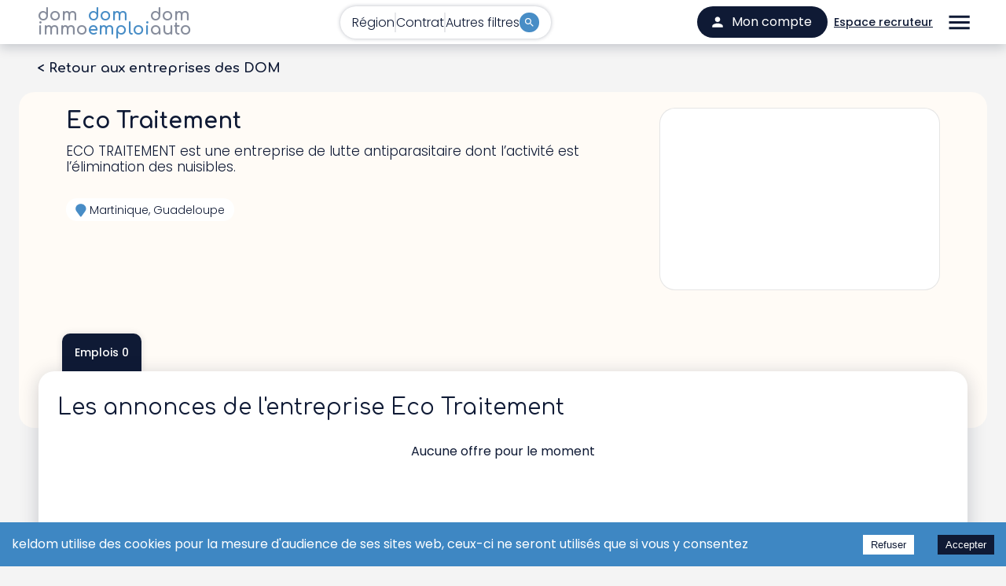

--- FILE ---
content_type: application/javascript
request_url: https://www.domemploi.com/assets/domemploi-D_0rKozj.js
body_size: 132556
content:
import{x as Et,y as qt,j as e,G as l,L as _,B as o,e as $,f as yi,D as g,H as se,O as bi,S as vi,n as $e,T as f,r as v,a5 as Bt,a6 as Gt,I as X,a7 as Ct,v as be,h as Ut,k as ze,l as Ve,m as _e,o as Ke,p as lt,t as T,q as He,A as Ae,C as zt,w as _i,z as Tt,N as ve,E as Ce,F as he,J as xe,K as ge,M as J,a8 as Ni,a9 as Re,P as Vt,Q as nt,U as rt,V as Se,W as pe,aa as wi,Y as Le,Z as De,ab as Si,$ as pt,a0 as ki,a1 as $i,a2 as Ci,a3 as Ti,a4 as Fi}from"./Bullet-BBMJffw3.js";import{C as Oi,d as Ht,S as Wt,a as ft,T as Jt,q as Ye,r as We,I as Mi,g as Q,l as V,u as Te,b as Ii,c as Li,e as Di,f as Ai,h as Ri,i as Pi,j as Ei,k as qi,m as Bi,n as Gi,o as Ui,p as zi,v as Vi,t as Hi,w as Kt,x as Yt,y as Qt,s as Ft,H as U,A as P,J as Wi,K as Ji,z as ot,P as Zt,B as Ot,F as Ki,D as Yi,L as Qi,W as Zi,E as Xi,G as es}from"./index-DorEn_0l.js";import{F as ts,d as Xt}from"./FooterNewsletter-V9WTXAcO.js";import{u as ei,S as is,a as Mt,T as It,b as ht,Y as ti,d as ss}from"./Mail-DUA1KjYA.js";import{f as vt,a as Lt,b as as,c as _t,d as ns,e as rs,g as os,S as Dt,h as ls}from"./ShowMoreContainer-BaX-IMlU.js";import"./FormGroup-CBBTChGV.js";import"./KeyboardArrowRight-DRBgp1o7.js";var Je=(t=>(t.ABOUT="about",t.PRIVACY="privacy",t))(Je||{}),Nt={},cs=Et;Object.defineProperty(Nt,"__esModule",{value:!0});var ct=Nt.default=void 0,ms=cs(qt()),ds=e;ct=Nt.default=(0,ms.default)((0,ds.jsx)("path",{d:"M5 20h14v-2H5zM19 9h-4V3H9v6H5l7 7z"}),"Download");function us(){const t=(i,a)=>e.jsx(_,{to:a,className:"footer-link basic",children:i});return e.jsxs("footer",{className:"footer",children:[e.jsx(Oi,{location:"bottom",buttonText:"Accepter",declineButtonText:"Refuser",cookieName:"www.domemploi.com",style:{background:"#3e87c3"},buttonStyle:{backgroundColor:"#0F1A35",color:"#fff",fontSize:"13px"},declineButtonStyle:{backgroundColor:"#fff",color:"#0F1A35",fontSize:"13px"},enableDeclineButton:!0,onAccept:()=>{console.log("accept")},onDecline:()=>{console.log("decline")},children:"keldom utilise des cookies pour la mesure d'audience de ses sites web, ceux-ci ne seront utilisés que si vous y consentez"}),e.jsx(ts,{}),e.jsx("nav",{children:e.jsxs(l,{container:!0,className:"grid-footer",children:[e.jsx(l,{item:!0,xs:0,sm:1,md:1,lg:1}),e.jsxs(l,{item:!0,container:!0,flexDirection:"column",justifyContent:"flex-start",alignItems:"flex-start",className:"footer-logo-rs",xs:12,sm:4,md:2,lg:2,children:[e.jsx(_,{to:"/",className:"footer-link basic",children:e.jsx("img",{src:"/domemploiassets/images/footer/logo-footer.png",alt:"domemploi-logo-footer",className:"footer-logo"})}),e.jsxs(o,{className:"footer-rs",children:[e.jsx(_,{to:"https://www.instagram.com/domemploi_keldom/",target:"_blank",className:"footer-link basic",children:e.jsx("img",{src:"/domemploiassets/images/footer/instagram.png",alt:"domemploi-instagram"})}),e.jsx(_,{to:"https://www.facebook.com/domemploi",target:"_blank",className:"footer-link basic",children:e.jsx("img",{src:"/domemploiassets/images/footer/facebook.png",alt:"domemploi-facebook"})}),e.jsx(_,{to:"https://www.linkedin.com/showcase/domemploi/",target:"_blank",className:"footer-link basic",children:e.jsx("img",{src:"/domemploiassets/images/footer/linkedin.png",alt:"domemploi-linkedin"})})]}),e.jsx(o,{className:"footer-slogan",children:"N°1 de l’emploi dans les DOM, domemploi fait partie du réseau keldom."}),e.jsxs(o,{className:"footer-site",children:[e.jsx(_,{to:"https://www.domemploi.com",target:"_blank",className:"footer-link basic logo-petit domemploi",children:e.jsx("img",{src:"/domemploiassets/images/footer/domemploi-logo.svg",alt:"domemploi-keldom"})}),e.jsx(_,{to:"https://www.domimmo.com",target:"_blank",className:"footer-link basic logo-petit",children:e.jsx("img",{src:"/domemploiassets/images/footer/domimmo-logo.svg",alt:"domemploi-domimmo"})}),e.jsx(_,{to:"https://www.domauto.com",target:"_blank",className:"footer-link basic logo-petit",children:e.jsx("img",{src:"/domemploiassets/images/footer/domauto-logo.svg",alt:"domemploi-domauto"})})]})]}),e.jsx(l,{item:!0,xs:0,sm:1,md:1,lg:1}),e.jsxs(l,{item:!0,className:"footer-actions",xs:12,sm:6,md:2,lg:2,children:[e.jsx($,{component:_,to:"https://www.keldom.com/domemploi/par/cv/post/",variant:"contained",startIcon:e.jsx(ct,{}),className:"footer-button",children:"Publier un CV"}),e.jsx("br",{}),e.jsxs($,{component:_,to:"https://www.keldom.com/domemploi/entreprise/referencer",variant:"contained",startIcon:e.jsx(Xt,{}),className:"footer-button",children:["Référencer",e.jsx("br",{}),"mon entreprise"]}),e.jsx("br",{}),e.jsxs($,{component:_,to:"https://www.keldom.com/domemploi/pro/job/post/",variant:"contained",startIcon:e.jsx(yi,{}),className:"footer-button",children:["Publier",e.jsx("br",{}),"une annonce"]}),e.jsx("br",{}),e.jsx($,{component:_,to:"https://www.keldom.com/login/",variant:"text",className:"footer-link",startIcon:e.jsx(Ht,{}),children:"Mon compte"}),e.jsx("br",{}),e.jsx($,{component:_,to:"/entreprise",variant:"text",className:"footer-link",startIcon:e.jsx(Wt,{}),children:"Annuaire"}),e.jsx("br",{}),e.jsx($,{component:_,to:"/favoris",variant:"text",className:"footer-link",startIcon:e.jsx(ft,{}),children:"Mes favoris"})]}),e.jsxs(l,{item:!0,className:"footer-liens",xs:12,sm:4,md:2,lg:2,children:[t("Emploi","/emploi"),e.jsx("br",{}),t("Intérim","/interim"),e.jsx("br",{}),t("Formation","/formation"),e.jsx("br",{}),e.jsx("br",{}),t("Métiers","/metier")]}),e.jsxs(l,{item:!0,className:"footer-liens",xs:12,sm:4,md:2,lg:2,children:[t("Guyane",`/${g.guyane}`),e.jsx("br",{}),t("Martinique",`/${g.martinique}`),e.jsx("br",{}),t("Guadeloupe",`/${g.guadeloupe}`),e.jsx("br",{}),t("La Réunion",`/${g.reunion}`),e.jsx("br",{}),t("Mayotte",`/${g.mayotte}`),e.jsx("br",{}),t("Saint Martin",`/${g.saintMartin}`),e.jsx("br",{}),t("Saint Barthélémy",`/${g.saintBarth}`)]}),e.jsxs(l,{item:!0,className:"footer-liens",xs:12,sm:4,md:2,lg:2,children:[t("A propos","/about"),e.jsx("br",{}),t("Espace Recruteurs","/home-entreprises"),e.jsx("br",{}),t("Contact & Aide","https://www.keldom.com/contact/"),e.jsx("br",{}),t("CGU","https://www.keldom.com/about/"),e.jsx("br",{}),t("Politique de confidentialité","/privacy")]})]})})]})}const ps={gtmId:"GTM-KLNR32GC"};Jt.initialize(ps);function hs(){return e.jsxs(e.Fragment,{children:[e.jsx(se,{children:e.jsx("meta",{property:"og:site_name",content:"domemploi.com"})}),e.jsx(bi,{}),e.jsx(us,{}),e.jsx(vi,{})]})}const xs=t=>{const i=Math.floor(Math.random()*9e4+1e4).toString(),a=$e();return e.jsx(o,{className:"company-job-card",children:e.jsxs(l,{container:!0,alignItems:"flex-end",justifyContent:"space-between",children:[e.jsxs(l,{item:!0,className:"emploi-contenu",xs:!0,children:[e.jsx(f,{variant:"h3",onClick:()=>a(`/job/${i}`),children:t.title}),e.jsx(f,{className:"entreprise",children:t.subtitle}),t.chips&&t.chips.length>0&&e.jsx(o,{className:"emploi-chips",children:t.chips.map(s=>e.jsx(o,{className:"chip",children:e.jsxs(f,{children:[e.jsx("img",{src:`/domemploiassets/images/icons/${s.icon}.svg`,alt:s.label})," ",s.label]})},`chip-${t.title}-${s.icon}`))})]}),e.jsx(l,{item:!0,className:"emploi-favoris",container:!0,justifyContent:"flex-end",alignItems:"flex-end",flexDirection:"column",children:t.isFavori?e.jsx(Ye,{htmlColor:"#ff0000",onClick:s=>{s.stopPropagation(),t.updateFavorite!==void 0&&t.updateFavorite()}}):e.jsx(We,{onClick:s=>{s.stopPropagation(),t.updateFavorite!==void 0&&t.updateFavorite()},htmlColor:"#0f1a35"})})]})})};var r=(t=>(t.emploi="emploi",t.interim="interim",t.formation="formation",t.alternance="alternance",t))(r||{}),ke=(t=>(t.emploi="emploi",t.interim="intérim",t.formation="formation",t.alternance="alternance",t))(ke||{}),ee=(t=>(t.emploi="L'emploi",t.interim="L'intérim",t.formation="La formation",t.alternance="L'alternance",t))(ee||{}),ii=(t=>(t.emploi="L'emploi",t.interim="L'intérim",t.formation="La formation",t.alternance="L'alternance",t))(ii||{}),si=(t=>(t.emploi="d'emploi",t.interim="d'intérim",t.formation="de formation",t.alternance="d'alternance",t))(si||{}),ai=(t=>(t.emploi="Tout l'emploi",t.interim="Tout l'intérim",t.formation="Toute la formation",t.alternance="Toute l'alternance",t))(ai||{});function ye(t){const i=s=>{if(a.current){const c=Math.round(a.current.scrollTop/s)*s;a.current.scrollTop=c+s}},a=v.useRef(null);return e.jsxs(o,{className:`col-filtre ${t.withSearch?"with-search":""}`,children:[t.titre&&t.data.length>0&&e.jsxs(e.Fragment,{children:[e.jsx(o,{className:"titre-filtre",children:t.titre}),e.jsx(o,{ref:a,className:`liste ${t.data.length>10?"with-more":""}`,children:t.data.map(s=>e.jsx(Bt,{className:"checkbox-item",value:s.code,control:e.jsx(Gt,{checkedIcon:e.jsx(Mi,{}),checked:t.selectedData.includes(s.code),color:"secondary",onClick:()=>t.updateData(s.code)}),label:e.jsx(f,{variant:"caption",className:"checkbox-label",children:s.label}),labelPlacement:"start"},"filter-"+t.titre+"-"+s.code))}),t.data.length>10&&e.jsxs(o,{className:"navigation",children:[e.jsx(o,{className:"titre",children:"Voir plus"}),e.jsx(X,{onClick:()=>i(350),children:e.jsx(Ct,{sx:{transform:"rotate(270deg);"},color:"secondary"})}),e.jsx(X,{onClick:()=>i(-350),children:e.jsx(Ct,{sx:{transform:"rotate(90deg);"},color:"secondary"})})]})]}),t.withSearch&&e.jsxs(o,{className:`search ${t.data.length>0?"with-border":""}`,children:[e.jsx(o,{className:"titre-filtre",children:"Mot clé"}),e.jsx(be,{value:t.selectedSearch||"",onChange:s=>t.updateSearch&&t.updateSearch(s.target.value),className:"search-form-input",id:"search-form-input",type:"text",margin:"normal",InputLabelProps:{shrink:!0},InputProps:{sx:{borderRadius:20,backgroundColor:"#fff"}},name:"search-form-input",fullWidth:!0,size:"small",placeholder:"Mot-clé ou référence"})]})]})}function ni(t){return e.jsxs(l,{item:!0,container:!0,className:"header-filters-container",alignItems:"center",justifyContent:"center",children:[e.jsxs($,{onClick:()=>t.triggerDisplayMenu(),variant:"text",className:`button-open-filters ${t.hasSelectedRegions?"selected":""}`,color:"secondary",children:[e.jsx(f,{variant:"caption",className:`${t.hasSelectedRegions?"selected-part":""}`,children:"Région"}),e.jsx(f,{variant:"caption",className:"btn-separator",children:" "}),e.jsx(f,{variant:"caption",className:`${t.hasSelectedContrats?"selected-part":""}`,children:"Contrat"}),e.jsx(f,{variant:"caption",className:"btn-separator",children:" "}),e.jsx(f,{variant:"caption",className:`${t.hasSelectedOther?"selected-part":""}`,children:"Autres filtres"}),e.jsx(Ut,{className:"search-button",sx:{fontSize:"15px"}})]}),e.jsx($,{className:`button-open-filters mobile ${t.hasSelectedRegions||t.hasSelectedContrats||t.hasSelectedOther?"selected":""}`,onClick:()=>t.triggerDisplayMenu(),variant:"text",color:"secondary",endIcon:t.displayMenu?e.jsx(ze,{}):e.jsx(Ve,{}),children:"Recherche"})]})}const Y=async t=>{const i=new URL(`${Q()}/domemploi/jobs`),a=V.omit(t,["id_com_pays","promoted","page","limit"]);t.id_com_pays&&t.id_com_pays.length>0&&(a.id_com_pays=t.id_com_pays.join(",")),t.promoted&&(a.promoted="true"),t.page&&(a.page=t.page.toString()),t.limit&&(a.limit=t.limit.toString()),i.search=new URLSearchParams(a).toString();const s=await fetch(i);if(s.status>=400)throw new Error("Can not get offers");return await s.json()},jt=async t=>{const i=new URL(`${Q()}/domemploi/jobs/count`),a=V.omitBy(V.omit(t,["id_com_pays","promoted","page","limit"]),V.isEmpty);t.id_com_pays&&t.id_com_pays.length>0&&(a.id_com_pays=t.id_com_pays.join(",")),i.search=new URLSearchParams(a).toString();const s=await fetch(i);if(s.status>=400)throw new Error("Can not get offers");return(await s.json()).Count||0},gs=async(t,i)=>{const a=new FormData;a.append("email",t),i.id_com_pays&&i.id_com_pays.length>0&&a.append("id_com_pays",i.id_com_pays.join(",")),a.append("id_de_job_contrat",i.id_de_job_contrat||""),a.append("id_de_secteur",i.id_de_secteur||""),a.append("motscles",i.motscles||"");const s={method:"POST",body:a,redirect:"follow"},c=new URL(`${Q()}/domemploi/job-search-alert`);return(await(await fetch(c,s)).json()).error},fs=async(t,i,a,s,c,u,w,F)=>{const y=new FormData;y.append("email",c),y.append("prenom",i),y.append("nom",a),y.append("message",s),y.append("file",t),y.append("id_com_pays",w),F===r.emploi||F===r.alternance?y.append("id_de_job",u):y.append("id_de_job_int",u);const C={method:"POST",body:y,redirect:"follow"},m=new URL(`${Q()}/domemploi/job-cand`);return await(await fetch(m,C)).json()},oe=async t=>{const i=new URL(`${Q()}/domemploi/int-jobs`),a=V.omit(t,["id_com_pays","page","limit"]);t.id_com_pays&&t.id_com_pays.length>0&&(a.id_com_pays=t.id_com_pays.join(",")),t.page&&(a.page=t.page.toString()),t.limit&&(a.limit=t.limit.toString()),i.search=new URLSearchParams(a).toString();const s=await fetch(i);if(s.status>=400)throw new Error("Can not get offers");return await s.json()},ri=async t=>{const i=new URL(`${Q()}/domemploi/int-jobs/count`),a=V.omitBy(V.omit(t,["id_com_pays","page","limit"]),V.isEmpty);t.id_com_pays&&t.id_com_pays.length>0&&(a.id_com_pays=t.id_com_pays.join(",")),i.search=new URLSearchParams(a).toString();const s=await fetch(i);if(s.status>=400)throw new Error("Can not get offers");return(await s.json()).Count||0},le=async t=>{const i=new URL(`${Q()}/domemploi/training-jobs`),a=V.omit(t,["id_com_pays","page","limit"]);t.id_com_pays&&t.id_com_pays.length>0&&(a.id_com_pays=t.id_com_pays.join(",")),t.page&&(a.page=t.page.toString()),t.limit&&(a.limit=t.limit.toString()),i.search=new URLSearchParams(a).toString();const s=await fetch(i);if(s.status>=400)throw new Error("Can not get offers");return await s.json()},oi=async t=>{const i=new URL(`${Q()}/domemploi/training-jobs/count`),a=V.omitBy(V.omit(t,["id_com_pays","page","limit"]),V.isEmpty);t.id_com_pays&&t.id_com_pays.length>0&&(a.id_com_pays=t.id_com_pays.join(",")),i.search=new URLSearchParams(a).toString();const s=await fetch(i);if(s.status>=400)throw new Error("Can not get offers");return(await s.json()).Count||0},js=async(t,i)=>{const a=new URL(`${Q().replace("/api","")}/json/vu/${t}/${i}`);try{const s=await fetch(a);s.status!==200&&console.log("vu error",s.status,a)}catch(s){console.error("vu error",a,s)}},fe=v.forwardRef((t,i)=>{const a=_e(),s=$e(),[c]=Ke(),u=lt(),[w,F]=v.useState(!1),[y,C]=v.useState(!1),[m,n]=v.useState(0),[d,A]=v.useState(!1),[M,I]=v.useState(t.defaultJobType||r.emploi),[E,Z]=v.useState([]),[D,h]=v.useState([]),[k,S]=v.useState([]),[O,b]=v.useState([]),[p,L]=v.useState([]),[G,Fe]=v.useState([]),[H,ae]=v.useState(""),[ne,te]=v.useState(""),[re,Oe]=v.useState(""),[W,de]=v.useState(!1),[Me,Xe]=v.useState(!1),{width:Ie,height:dt}=Te(),ut=Ii(H,500),Ne={[g.guadeloupe]:e.jsx(Ui,{}),[g.guyane]:e.jsx(Gi,{}),[g.martinique]:e.jsx(Bi,{}),[g.mayotte]:e.jsx(qi,{}),[g.nouvelleCaledonie]:e.jsx(Ei,{}),[g.polynesie]:e.jsx(Pi,{}),[g.reunion]:e.jsx(Ri,{}),[g.saintBarth]:e.jsx(Ai,{}),[g.saintMartin]:e.jsx(Di,{}),[g.tom]:e.jsx(Li,{})},N=async()=>{switch(M){case r.emploi:if(E.length===0&&D.length===0&&k.length===0&&O.length===0&&H===""){A(!1);return}C(!0),n(await jt({id_com_pays:E,id_de_job_contrat:D.join(","),id_de_secteur:k.join(","),agency:O.join(","),motscles:H})),C(!1),A(!0);break;case r.interim:if(E.length===0&&k.length===0&&O.length===0&&H===""){A(!1);return}C(!0),n(await ri({id_com_pays:E,id_de_secteur:k.join(","),motscles:H})),C(!1),A(!0);break;case r.formation:if(E.length===0&&p.length===0&&G.length===0&&H===""){A(!1);return}C(!0),n(await oi({id_com_pays:E,id_de_formation_niveau:p.join(","),id_de_formation_theme:G.join(","),motscles:H})),C(!1),A(!0);break;case r.alternance:if(E.length===0&&D.length===0&&k.length===0&&O.length===0&&H===""){A(!1);return}C(!0),n(await jt({id_com_pays:E,id_de_job_contrat:D.join(","),id_de_secteur:k.join(","),agency:O.join(","),motscles:H})),C(!1),A(!0);break}},R=()=>{w?(F(!1),Ie<a.breakpoints.values.md&&document.body.classList.remove("filters-open")):(F(!0),document.body.classList.add("filters-open"),Ie<a.breakpoints.values.md&&document.documentElement.scrollTo({top:0,left:0,behavior:"instant"}))};v.useImperativeHandle(i,()=>({triggerMenu(){R()}})),v.useEffect(()=>{N()},[M,E,D,k,O,p,G,ut]),v.useEffect(()=>{function x(j){t.refMenu.current&&!t.refMenu.current.contains(j.target)&&!(typeof j.target.className=="string"&&j.target.className.includes("MuiInputBase-inputSizeSmall")||typeof j.target.className=="string"&&j.target.className.includes("bouton-mobile-alerte")||typeof j.target.className=="string"&&j.target.className.includes("button-open-filters")||typeof j.target.parentNode.className=="string"&&j.target.parentNode.className.includes("bouton-mobile-alerte")||typeof j.target.parentNode.className=="string"&&j.target.parentNode.className.includes("voir-plus-dom")||typeof j.target.parentNode.className=="string"&&j.target.parentNode.className.includes("button-open-filters")||typeof j.target.parentNode.parentNode.className=="string"&&j.target.parentNode.parentNode.className.includes("button-open-filters"))&&setTimeout(()=>{F(!1),document.body.classList.remove("filters-open"),de(!1)},100)}return document.addEventListener("mousedown",x),()=>{document.removeEventListener("mousedown",x)}},[t.refMenu]),v.useEffect(()=>{let x=t.defaultJobType||r.emploi;switch(u.domOnly&&Object.values(g).includes(u.domOnly)&&(x=r.emploi,Z([T[u.domOnly]])),u.dom&&u.type&&Object.values(g).includes(u.dom)&&Object.values(r).includes(u.type)&&(x=u.type,Z([T[u.dom]])),u.offerType&&Object.values(r).includes(u.offerType)&&(x=u.offerType,c.get("id_com_pays")&&Z((c.get("id_com_pays")||"").split(",").filter(j=>Object.values(T).includes(j)))),I(x),x){case r.emploi:c.get("id_de_job_contrat")&&h((c.get("id_de_job_contrat")||"").split(",").filter(j=>j!=="")),c.get("id_de_secteur")&&S((c.get("id_de_secteur")||"").split(",").map(j=>+j).filter(j=>j!==null)),c.get("agency")&&b((c.get("agency")||"").split(",").map(j=>+j).filter(j=>j!==null));break;case r.interim:c.get("id_de_secteur")&&S((c.get("id_de_secteur")||"").split(",").map(j=>+j).filter(j=>j!==null));break;case r.formation:c.get("id_de_formation_niveau")&&L((c.get("id_de_formation_niveau")||"").split(",").map(j=>+j).filter(j=>j!==null)),c.get("id_de_formation_theme_master")&&Fe((c.get("id_de_formation_theme_master")||"").split(",").map(j=>+j).filter(j=>j!==null));break;case r.alternance:c.get("id_de_job_contrat")?h((c.get("id_de_job_contrat")||"").split(",").filter(j=>j!=="")):h(["ALT"]),c.get("id_de_secteur")&&S((c.get("id_de_secteur")||"").split(",").map(j=>+j).filter(j=>j!==null)),c.get("agency")&&b((c.get("agency")||"").split(",").map(j=>+j).filter(j=>j!==null));break}c.get("motscles")&&ae(c.get("motscles")||"")},[t.defaultJobType,u,c]);const q=x=>{E.findIndex(j=>j===x)===-1?Z([...E,x]):Z(E.filter(j=>j!==x))},we=x=>{D.findIndex(j=>j===x)===-1?h([...D,x]):h(D.filter(j=>j!==x))},et=x=>{k.findIndex(j=>j===x)===-1?S([...k,x]):S(k.filter(j=>j!==x))},pi=x=>{O.findIndex(j=>j===x)===-1?b([...O,x]):b(O.filter(j=>j!==x))},hi=x=>{p.findIndex(j=>j===x)===-1?L([...p,x]):L(p.filter(j=>j!==x))},xi=x=>{G.findIndex(j=>j===x)===-1?Fe([...G,x]):Fe(G.filter(j=>j!==x))},kt=async x=>{if(x.stopPropagation(),!W){de(!0);return}if(M!==r.emploi&&M!==r.alternance){te("Les alertes ne sont disponibles que pour les offres d'emploi"),setTimeout(()=>te(""),3e3);return}if(!re||!_i(re)){te("Veuillez saisir une adresse email valide"),setTimeout(()=>te(""),3e3);return}if(E.length===0||D.length===0||k.length===0){te("Veuillez sélectionner au moins une région, un contrat et un métier pour créer une alerte"),setTimeout(()=>te(""),3e3);return}try{if(await gs(re,{id_com_pays:E,id_de_job_contrat:D.join(","),id_de_secteur:k.join(","),motscles:H}))throw new Error("Une erreur est survenue");de(!1),Oe(""),Xe(!0),setTimeout(()=>Xe(!1),3e3)}catch{te("Une erreur est survenue. Veuillez vérifier votre saisie et réessayer."),setTimeout(()=>te(""),3e3)}},$t=()=>{const x=new URLSearchParams;let j="/";switch(E.length>0&&x.append("id_com_pays",E.join(",")),M){case r.emploi:j="/emploi/recherche",D.length>0&&x.append("id_de_job_contrat",D.join(",")),k.length>0&&x.append("id_de_secteur",k.join(",")),O.length>0&&x.append("agency",O.join(","));break;case r.interim:j="/interim/recherche",k.length>0&&x.append("id_de_secteur",k.join(","));break;case r.formation:j="/formation/recherche",p.length>0&&x.append("id_de_formation_niveau",p.join(",")),G.length>0&&x.append("id_de_formation_theme_master",G.join(","));break;case r.alternance:j="/alternance/recherche";const tt=D.includes("ALT")?D:["ALT",...D];tt.length>0&&x.append("id_de_job_contrat",tt.join(",")),k.length>0&&x.append("id_de_secteur",k.join(",")),O.length>0&&x.append("agency",O.join(","));break}H&&x.append("motscles",H),F(!1),document.body.classList.remove("filters-open"),de(!1),Oe(""),s({pathname:j,search:`?${x.toString()}`})},gi=x=>{const j=M;if(I(x),x===r.alternance)D.includes("ALT")||h(["ALT"]);else if(x===r.emploi){if(j===r.alternance){const tt=D.filter(ji=>ji!=="ALT");h(tt)}}else(j===r.emploi||j===r.alternance)&&h([])},fi=()=>Object.values(r).map(x=>e.jsx($,{variant:"contained",color:"primary",className:M===x?"selected":"",onClick:()=>{gi(x)},children:ke[x]},"search-btn-"+x));return e.jsxs(e.Fragment,{children:[e.jsxs(l,{container:!0,className:"header-filters-wrapper",alignItems:"center",justifyContent:"center",children:[!t.hideFiltersButtons&&e.jsx(ni,{triggerDisplayMenu:()=>R(),displayMenu:w,hasSelectedRegions:E.length>0,hasSelectedContrats:D.length>0,hasSelectedOther:p.length>0||k.length>0||O.length>0||G.length>0}),e.jsxs(o,{ref:t.refMenu,className:`search-content-filters ${w?"shown":"hidden"} ${w&&(dt<720||Ie<a.breakpoints.values.md)?"height-100":""}`,children:[e.jsxs(o,{className:"job-type",children:[e.jsx(o,{className:"titre-filtre",children:"Votre projet"}),fi()]}),e.jsxs(o,{className:"map-dom",children:[e.jsx(o,{className:"titre-filtre",children:"Région"}),e.jsx(o,{className:"liste",children:Object.values(g).filter(x=>x!==g.tom).map(x=>e.jsxs(o,{className:`dom ${E.includes(T[x])?"selected":""}`,onClick:()=>q(T[x]),children:[Ne[x],e.jsx(o,{className:"titre",children:He[x]})]},"map-dom-"+x))})]}),e.jsxs(o,{className:"autres-filtres",children:[(M===r.emploi||M===r.alternance)&&e.jsxs(e.Fragment,{children:[e.jsx(ye,{titre:"Contrat",data:vt,selectedData:D,updateData:x=>we(""+x),withSearch:!0,selectedSearch:H,updateSearch:x=>ae(x)}),e.jsx(o,{className:"separator",children:" "}),e.jsx(ye,{titre:"Métier",data:Lt,selectedData:k,updateData:x=>et(+x)}),e.jsx(o,{className:"separator",children:" "}),e.jsx(ye,{titre:"Origine",data:as,selectedData:O,updateData:x=>pi(+x)})]}),M===r.interim&&e.jsxs(e.Fragment,{children:[e.jsx(ye,{titre:"",data:[],selectedData:[],updateData:()=>{},withSearch:!0,selectedSearch:H,updateSearch:x=>ae(x)}),e.jsx(o,{className:"separator",children:" "}),e.jsx(ye,{titre:"Métier",data:Lt,selectedData:k,updateData:x=>et(+x)})]}),M===r.formation&&e.jsxs(e.Fragment,{children:[e.jsx(ye,{titre:"",data:[],selectedData:[],updateData:()=>{},withSearch:!0,selectedSearch:H,updateSearch:x=>ae(x)}),e.jsx(o,{className:"separator",children:" "}),e.jsx(ye,{titre:"Niveau",data:_t,selectedData:p,updateData:x=>hi(+x)}),e.jsx(o,{className:"separator",children:" "}),e.jsx(ye,{titre:"Thème",data:ns,selectedData:G,updateData:x=>xi(+x)})]})]}),e.jsxs(o,{className:"boutons-container",children:[e.jsxs(o,{className:"boutons",children:[e.jsx($,{variant:"contained",color:"primary",className:"chercher",onClick:()=>$t(),children:"Rechercher"}),(M===r.emploi||M===r.alternance)&&e.jsxs(o,{children:[W&&e.jsx(be,{value:re,onChange:x=>Oe(x.target.value),id:"alertEmail",type:"email",margin:"normal",InputLabelProps:{shrink:!0},size:"small",InputProps:{sx:{borderRadius:20}},name:"alertEmail",autoComplete:"alertEmail",placeholder:"Votre email",sx:{margin:0}}),e.jsx($,{variant:"text",color:"primary",className:"alerte",startIcon:e.jsx(ft,{}),onClick:x=>kt(x),children:"Créer une alerte"})]}),ne&&!Me&&e.jsx(Ae,{className:"alert-message",severity:"error",icon:!1,children:ne}),Me&&e.jsx(Ae,{className:"alert-message",severity:"success",icon:!1,children:"Alerte créée avec succès"})]}),y&&e.jsx(o,{className:"nombre",children:e.jsx(zt,{color:"primary",size:"20px",className:"loading"})}),!y&&d&&e.jsxs(o,{className:"nombre",children:[m>0&&`${m} offre(s) trouvée(s)`,m===0&&"Aucune offre trouvée"]})]})]})]}),e.jsxs(o,{className:"mobile-filtre-boutons",children:[w&&e.jsxs(o,{className:"boutons-mobile",children:[(M===r.emploi||M===r.alternance)&&e.jsxs(e.Fragment,{children:[ne&&!Me&&e.jsx(Ae,{className:"alert-message",severity:"error",icon:!1,children:ne}),Me&&e.jsx(Ae,{className:"alert-message",severity:"success",icon:!1,children:"Alerte créée avec succès"}),W&&e.jsx(be,{className:"email-alerte",value:re,onChange:x=>Oe(x.target.value),id:"alertEmail",type:"email",margin:"normal",InputLabelProps:{shrink:!0},size:"small",InputProps:{sx:{borderRadius:20,backgroundColor:"#fff"}},name:"alertEmail",autoComplete:"alertEmail",placeholder:"Votre email",sx:{margin:0}}),e.jsxs($,{variant:"contained",color:"secondary",className:"alerte bouton-mobile-alerte",onClick:x=>kt(x),children:[e.jsx(ft,{}),"Créer une alerte"]})]}),e.jsx($,{variant:"contained",color:"primary",className:"chercher",onClick:()=>$t(),children:"Rechercher"})]}),e.jsx($,{onClick:()=>R(),size:"large",variant:"text",color:"secondary",className:`button-open-filters mobile ${E.length>0||D.length>0||p.length>0||k.length>0||O.length>0||G.length>0?"selected":""}`,startIcon:e.jsx(zi,{}),endIcon:w?e.jsx(Ve,{}):e.jsx(ze,{}),children:"Filtres"})]})]})}),ys=[{link:"/emploi/recherche?id_de_job_contrat=CDI",label:"CDI"},{link:"/emploi/recherche?id_de_job_contrat=CDD",label:"CDD"},{link:"/interim",label:"Intérim"},{link:"/emploi/recherche?id_de_job_contrat=FRE",label:"Freelance"},{link:"/emploi/recherche?id_de_job_contrat=ALT",label:"Alternance"},{link:"/emploi/recherche?id_de_job_contrat=STG",label:"Stage"}];function je(){const{width:t}=Te(),i=_e(),[a,s]=v.useState(!1),[c,u]=v.useState(!0),[w,F]=v.useState(!1),y=v.useRef(null);v.useEffect(()=>{function n(d){y.current&&!y.current.contains(d.target)&&s(!1)}return document.addEventListener("mousedown",n),()=>{document.removeEventListener("mousedown",n)}},[y]);const C=()=>e.jsx(o,{className:"content-contrats",children:ys.map(n=>e.jsx($,{onClick:()=>s(!1),component:_,to:n.link,variant:"text",className:"contrat-lien",color:"secondary",children:n.label},"link-contrat-"+n.label))}),m=()=>e.jsx(o,{className:"content-contrats",children:Object.values(g).map(n=>e.jsx($,{onClick:()=>s(!1),component:_,to:"/"+n,variant:"text",className:"contrat-lien",color:"secondary",children:He[n]}))});return e.jsxs(l,{className:"header-right-container",children:[e.jsx($,{component:_,to:"https://www.keldom.com/login/",variant:"contained",startIcon:e.jsx(Ht,{}),className:"publier-annonce",children:t>=i.breakpoints.values.md&&e.jsx(f,{children:"Mon compte"})}),t>=i.breakpoints.values.md&&e.jsx($,{component:_,to:"https://www.keldom.com/domemploi/pro/",variant:"text",className:"mon-compte",children:"Espace recruteur"}),e.jsx(X,{color:"secondary",onClick:()=>{a||s(!0)},children:e.jsx(Vi,{fontSize:"large"})}),e.jsx(o,{ref:y,className:`menu-action ${a?"shown":"hidden"}`,children:e.jsxs(o,{className:"wrapper",children:[e.jsx(o,{className:"fermer",children:e.jsx($,{variant:"text",onClick:()=>s(!1),children:e.jsx(Hi,{})})}),e.jsxs(o,{className:"boutons",children:[e.jsxs($,{variant:"contained",component:_,to:"https://www.keldom.com/domemploi/par/cv/post/",startIcon:e.jsx(e.Fragment,{children:e.jsx(ct,{})}),children:["Publier un",e.jsx("br",{}),"CV"]}),e.jsxs($,{variant:"contained",component:_,to:"https://www.keldom.com/domemploi/entreprise/referencer",startIcon:e.jsx(e.Fragment,{children:e.jsx(Xt,{})}),children:["Référencer",e.jsx("br",{}),"mon entreprise"]})]}),e.jsxs(o,{className:"contrats",children:[e.jsxs(o,{className:"titre-wrapper",children:[e.jsx(o,{className:"titre",onClick:()=>u(!c),children:"Nos Contrats"}),c?e.jsx(X,{className:"fleche",color:"secondary",onClick:()=>u(!1),children:e.jsx(ze,{})}):e.jsx(X,{className:"fleche",color:"secondary",onClick:()=>u(!0),children:e.jsx(Ve,{})})]}),c&&C()]}),e.jsxs(o,{className:"localisations",children:[e.jsxs(o,{className:"titre-wrapper",children:[e.jsx(o,{className:"titre",onClick:()=>F(!w),children:"Nos Localisations"}),w?e.jsx(X,{className:"fleche",color:"secondary",onClick:()=>F(!1),children:e.jsx(ze,{})}):e.jsx(X,{className:"fleche",color:"secondary",onClick:()=>F(!0),children:e.jsx(Ve,{})})]}),w&&m()]}),e.jsx(o,{className:"a-propos",children:e.jsx(o,{className:"titre-wrapper",children:e.jsx(o,{className:"titre",children:e.jsx($,{onClick:()=>s(!1),className:"titre",to:"/about",component:_,variant:"text",children:"A propos"})})})}),e.jsxs(o,{className:"contact-boutons",children:[e.jsx($,{component:_,to:"/favoris",variant:"text",className:"favoris",startIcon:e.jsx(e.Fragment,{children:e.jsx(Ye,{})}),children:"Mes favoris"}),e.jsx($,{component:_,to:"/entreprise",variant:"text",className:"entreprise",startIcon:e.jsx(e.Fragment,{children:e.jsx(Wt,{})}),children:"Trouver une entreprise"}),e.jsxs(o,{className:"rs",children:[e.jsx(X,{component:_,to:"https://www.facebook.com/domemploi",target:"_blank",color:"secondary",children:e.jsx(Kt,{})}),e.jsx(X,{component:_,to:"https://www.linkedin.com/showcase/domemploi/",target:"_blank",color:"secondary",children:e.jsx(Yt,{})}),e.jsx(X,{component:_,to:"https://www.instagram.com/domemploi_keldom/",target:"_blank",color:"secondary",children:e.jsx(Qt,{})})]})]})]})})]})}function Pe(t){const i=()=>{let s=`/job/${t.id}`;switch(t.offerType){case r.emploi:s=`/job/${t.id}`;break;case r.interim:s=`/interim/${t.id}`;break;case r.formation:s=`/formation/${t.id}`;break}return s};let a=(t.imageSrc||"").replace("/logo/mini/","/logo/");return(!a||a===null)&&(a="/domemploiassets/images/nophoto.png"),e.jsx(o,{className:"job-list-card",children:e.jsxs(l,{container:!0,alignItems:"stretch",justifyContent:"space-between",flexDirection:{xs:"column",md:"row"},children:[e.jsx(l,{item:!0,className:"emploi-image",children:e.jsx(_,{to:i(),children:e.jsx("img",{onError:s=>s.currentTarget.src="/domemploiassets/images/nophoto.png",src:a,alt:t.imageAlt})})}),e.jsxs(l,{item:!0,container:!0,md:!0,className:"emploi-contenu",alignItems:"flex-start",justifyContent:"center",flexDirection:"column",children:[e.jsx(f,{variant:"h3",children:e.jsx(_,{to:i(),children:t.title})}),e.jsx(f,{className:"entreprise",children:t.subtitle})]}),e.jsx(l,{item:!0,xs:!0,md:3,lg:4,container:!0,justifyContent:"center",alignItems:{xs:"flex-start"},flexDirection:"column",className:"emploi-chips",children:t.chips&&t.chips.length>0&&e.jsxs(o,{children:[t.chips.map(s=>e.jsx(o,{className:"chip",children:e.jsxs(f,{children:[e.jsx("img",{src:`/domemploiassets/images/icons/${s.icon}.svg`,alt:s.label})," ",s.label]})},`chip-${t.title}-${s.icon}`)),t.pubDate&&e.jsx(o,{className:"chip",children:e.jsxs(f,{children:[e.jsx("img",{src:"/domemploiassets/images/icons/entreprise-date.svg",alt:t.pubDate})," ",t.pubDate]})},`chip-${t.title}-entreprise-date`)]})}),e.jsx(l,{item:!0,className:"emploi-favoris",container:!0,justifyContent:"flex-end",alignItems:"flex-end",flexDirection:"column",children:t.offerType===r.emploi&&t.updateFavorite!==void 0&&e.jsx(e.Fragment,{children:t.isFavori?e.jsx(Ye,{htmlColor:"#ff0000",onClick:s=>{s.stopPropagation(),t.updateFavorite!==void 0&&t.updateFavorite()}}):e.jsx(We,{onClick:s=>{s.stopPropagation(),t.updateFavorite!==void 0&&t.updateFavorite()},htmlColor:"#0f1a35"})})})]})})}const li=async()=>{const t=new URL(`${Q()}/domemploi/gen-ent`),i={page:"1",limit:"100",company_kid:"aeroport-guadeloupe-pole-caraibes,brioche-bigin,alizes-rh,ars-martinique,groupe-antilles-glaces,groupeaubery,groupe-fimar,groupe-caille,groupe-creo,groupe-antilles-glaces,cci-martinique"},a=i.company_kid.split(",");t.search=new URLSearchParams(i).toString();const s=await fetch(t);if(s.status>=400)throw new Error("Can not get job companies");let c=await s.json();return c=c.sort((u,w)=>a.indexOf(u.kid)-a.indexOf(w.kid)),c},wt=async t=>{const i=new URL(`${Q()}/domemploi/gen-ent`),a=V.omit(t,["id_com_pays","page","limit"]);t.id_com_pays&&t.id_com_pays.length>0&&(a.id_com_pays=t.id_com_pays.join(",")),t.page&&(a.page=t.page.toString()),t.limit&&(a.limit=t.limit.toString()),i.search=new URLSearchParams(a).toString();const s=await fetch(i);if(s.status>=400)throw new Error("Can not get job companies");return await s.json()},bs=async t=>{const i=new URL(`${Q()}/domemploi/gen-ent/count`),a=V.omitBy(V.omit(t,["id_com_pays","page","limit"]),V.isEmpty);t.id_com_pays&&t.id_com_pays.length>0&&(a.id_com_pays=t.id_com_pays.join(",")),i.search=new URLSearchParams(a).toString();const s=await fetch(i);if(s.status>=400)throw new Error("Can not get offers");return(await s.json()).Count||0},yt=async t=>{const i=new URL(`${Q()}/domemploi/de-pro-master`),a=V.omit(t,["id_com_pays"]);t.id_com_pays&&t.id_com_pays.length>0&&(a.id_com_pays=t.id_com_pays.join(",")),i.search=new URLSearchParams(a).toString();const s=await fetch(i);if(s.status>=400)throw new Error("Can not get job companies");return await s.json()},vs=async t=>{const i=new URL(`${Q().replace("/api","")}/json/vu/entreprise/${t}`);try{const a=await fetch(i);a.status!==200&&console.log("vu error",a.status,i)}catch(a){console.error("vu error",i,a)}},At=async t=>{let i=r.emploi,a;t.type&&t.id&&[r.formation,r.interim].includes(t.type)?(i=t.type,a=t.id):t.code&&(a=t.code);const s={error:!0,offerType:i,currentCompany:void 0,companyOffers:[]};if(!a)return s;try{let c,u;switch(i){case r.formation:case r.interim:u=(await yt({company_id:a}))[0],u&&(s.currentCompany=u,t.type===r.formation?s.companyOffers=await le({company_id:u.id,limit:1e3}):s.companyOffers=await oe({company_id:u.id,limit:1e3}));break;case r.emploi:c=(await wt({company_kid:a}))[0],c&&(s.currentCompany=c,s.companyOffers=await Y({company_id:c.id,limit:1e3,page:1}));break}s.error=!1}catch(c){console.error("Error while getting details of offer",c)}return s},it=async(t,i)=>{var F;let s;const c=+(t.page||1);t.dom&&Object.values(g).includes(t.dom)!==void 0&&(s=t.dom);const u={error:!1,dom:s,mainCompanies:[],companies:[],filters:{},currentPage:c||1,nbCompanies:0,nbPerPage:50,selectedSort:""},w={};return s?w.id_com_pays=[T[s]]:i.get("id_com_pays")&&(w.id_com_pays=(F=i.get("id_com_pays"))==null?void 0:F.split(",").filter(y=>Object.values(T).includes(y))),i.get("motscles")&&(w.motscles=i.get("motscles")||void 0),i.get("sort_by")&&(w.sort_by=i.get("sort_by")||void 0),w.page=c,w.limit=50,u.filters=w,u.currentPage=+(c||1),u.mainCompanies=await li(),u.companies=await wt(w),u.nbCompanies=await bs(w),u},Qe=t=>{const i=mt();return i.find(a=>a.id===t.id)?i:(localStorage.setItem("favorites-jobs",JSON.stringify([...i,t])),[...i,t])},Ze=t=>{const i=mt();return localStorage.setItem("favorites-jobs",JSON.stringify(i==null?void 0:i.filter(a=>a.id!==t.id))),i==null?void 0:i.filter(a=>a.id!==t.id)},mt=()=>{const t=localStorage.getItem("favorites-jobs");return t?JSON.parse(t):[]},K=(t,i)=>!!t.find(a=>a.id===i),ie=t=>{var a;const i=[];if(t.city&&i.push({icon:"lieu",label:`${t.city}${t.location?", "+t.location.split(",").map(s=>`${ve[s]}`).join(", "):""}`}),t.contractType){const s=(a=vt.find(c=>c.code===t.contractType))==null?void 0:a.label;s&&i.push({icon:"contrat",label:s})}if(t.minSalary||t.maxSalary){let s="";t.minSalary>0&&t.maxSalary>0&&t.minSalary!==t.maxSalary?s=`${t.minSalary}K - ${t.maxSalary}K €`:t.minSalary>0?s=`${t.minSalary}K €`:t.maxSalary>0&&(s=`${t.maxSalary}K €`),s!==""&&i.push({icon:"salaire",label:s})}return i},_s=t=>{var c;const i=[];i.push({label:"Entreprise",value:t.company}),t.xp&&t.xp>0&&i.push({label:"Niveau d’expérience",value:`${t.xp} an${t.xp>1?"s":""}`}),i.push({label:"Lieu de travail",value:t.city||"Non renseigné"});const a=(c=vt.find(u=>u.code===t.contractType))==null?void 0:c.label;i.push({label:"Type de contrat",value:a||"Non renseigné"});let s="";return(t.minSalary||t.maxSalary)&&(t.minSalary>0&&t.maxSalary>0&&t.minSalary!==t.maxSalary?s=`${t.minSalary}K - ${t.maxSalary}K €`:t.minSalary>0?s=`${t.minSalary}K €`:t.maxSalary>0&&(s=`${t.maxSalary}K €`)),i.push({label:"Salaire",value:s||"Non renseigné"}),i.push({label:"Référence",value:t.reference||"Non renseigné"}),i},ce=t=>{var a;const i=[];if(t.city&&i.push({icon:"lieu",label:`${t.city}${t.location?", "+t.location.split(",").map(s=>`${ve[s]}`).join(", "):""}`}),t.level){const s=(a=rs.find(c=>c.code===t.level))==null?void 0:a.label;s&&i.push({icon:"contrat",label:s})}return t.xp&&t.xp>0&&i.push({icon:"entreprise-date",label:`${t.xp} an${t.xp>1?"s":""} d'expérience`}),i},Ns=t=>{const i=[];return i.push({label:"Entreprise",value:t.company}),t.xp&&t.xp>0&&i.push({label:"Niveau d’expérience",value:`${t.xp} an${t.xp>1?"s":""}`}),i.push({label:"Lieu de travail",value:t.city||"Non renseigné"}),i.push({label:"Poste Cadre",value:t.posteCadre===void 0?"Non renseigné":t.posteCadre?"Oui":"Non"}),i.push({label:"Référence",value:t.reference||"Non renseigné"}),i},me=t=>{var a;const i=[];if(t.city&&i.push({icon:"lieu",label:`${t.city}${t.location?", "+t.location.split(",").map(s=>`${ve[s]}`).join(", "):""}`}),t.idLevel){const s=(a=_t.find(c=>c.code===t.idLevel))==null?void 0:a.label;s&&i.push({icon:"contrat",label:s})}return i},ws=t=>{var s;const i=[];i.push({label:"Entreprise",value:t.company}),i.push({label:"Lieu de travail",value:t.city||"Non renseigné"});let a="";return t.idLevel&&(a=((s=_t.find(c=>c.code===t.idLevel))==null?void 0:s.label)||""),i.push({label:"Niveau d'étude",value:a||"Non renseigné"}),i.push({label:"Référence",value:t.reference||"Non renseigné"}),i},xt=async(t,i)=>{const a={error:!0,offerType:t,currentOffer:void 0,currentCompany:void 0,companyOffers:[]};try{switch(t){case r.formation:if(a.currentOffer=(await le({id_de_formation:i.id}))[0],!a.currentOffer)return a;if(a.currentOffer&&a.currentOffer.companyId){const s=await yt({company_id:a.currentOffer.companyId});s.length>0&&(a.currentCompany=s[0],a.companyOffers=(await le({company_id:s[0].id})).filter(c=>c.id!==a.currentOffer.id))}break;case r.interim:if(a.currentOffer=(await oe({id_de_job_int:i.id}))[0],!a.currentOffer)return a;if(a.currentOffer&&a.currentOffer.companyId){const s=await yt({company_id:a.currentOffer.companyId});s.length>0&&(a.currentCompany=s[0],a.companyOffers=(await oe({company_id:s[0].id,limit:1e3})).filter(c=>c.id!==a.currentOffer.id))}break;case r.emploi:if(a.currentOffer=(await Y({id_de_job:i.id}))[0],!a.currentOffer)return a;if(a.currentOffer&&a.currentOffer.companyId){const s=await wt({company_id:a.currentOffer.companyId});s.length>0&&(a.currentCompany=s[0],a.companyOffers=(await Y({company_id:s[0].id,limit:1e3})).filter(c=>c.id!==a.currentOffer.id))}break}}catch(s){console.error("Error while getting details of offer",s)}return a},Ee=async(t,i)=>{var m,n,d,A;let s,c;const u=+(t.page||1);if(t.domOnly)Object.values(g).includes(t.domOnly)&&(c=t.domOnly,s=r.emploi);else if(t.dom&&t.type)Object.values(g).includes(t.dom)&&Object.values(r).includes(t.type)&&(c=t.dom,s=t.type);else if(t.offerType&&Object.values(r).includes(t.offerType)&&(s=t.offerType,i.get("id_com_pays"))){const M=(m=i.get("id_com_pays"))==null?void 0:m.split(",").filter(I=>Object.values(T).includes(I));M&&M.length===1&&Object.keys(Tt).includes(M[0])&&(c=Tt[M[0]])}if(!s)return{error:!0,offerType:void 0,dom:c,offers:[],mainOffers:[],filters:{},currentPage:u||1,nbOffers:0,nbPerPage:50,selectedSort:""};const w={error:!1,offerType:s,dom:c,offers:[],mainOffers:[],filters:{},currentPage:u||1,nbOffers:0,nbPerPage:50,selectedSort:""},F={},y={},C={};switch(s){case r.interim:c?F.id_com_pays=[T[c]]:i.get("id_com_pays")&&(F.id_com_pays=(n=i.get("id_com_pays"))==null?void 0:n.split(",").filter(M=>Object.values(T).includes(M))),i.get("id_de_secteur")&&(F.id_de_secteur=i.get("id_de_secteur")||void 0),i.get("motscles")&&(F.motscles=i.get("motscles")||void 0),i.get("sort_by")&&(F.sort_by=i.get("sort_by")||void 0,w.selectedSort=F.sort_by),F.page=u,F.limit=50,w.filters=F,w.currentPage=+(u||1),w.mainOffers=await oe({id_com_pays:F.id_com_pays,limit:20,page:1}),w.offers=await oe(F),w.nbOffers=await ri(F);break;case r.formation:c?C.id_com_pays=[T[c]]:i.get("id_com_pays")&&(C.id_com_pays=(d=i.get("id_com_pays"))==null?void 0:d.split(",").filter(M=>Object.values(T).includes(M))),i.get("id_de_formation_theme")&&(C.id_de_formation_theme=i.get("id_de_formation_theme")||void 0),i.get("id_de_formation_niveau")&&(C.id_de_formation_niveau=i.get("id_de_formation_niveau")||void 0),i.get("motscles")&&(C.motscles=i.get("motscles")||void 0),C.page=u,C.limit=50,w.filters=C,w.currentPage=+(u||1),w.mainOffers=await le({id_com_pays:C.id_com_pays,limit:20,page:1}),w.offers=await le(C),w.nbOffers=await oi(C);break;case r.emploi:default:c?y.id_com_pays=[T[c]]:i.get("id_com_pays")&&(y.id_com_pays=(A=i.get("id_com_pays"))==null?void 0:A.split(",").filter(M=>Object.values(T).includes(M))),i.get("pe_ogr_appellation")&&(y.pe_ogr_appellation=i.get("pe_ogr_appellation")||void 0),i.get("pe_coderome")&&(y.pe_coderome=i.get("pe_coderome")||void 0),i.get("id_de_job_contrat")&&(y.id_de_job_contrat=i.get("id_de_job_contrat")||void 0),i.get("id_de_secteur")&&(y.id_de_secteur=i.get("id_de_secteur")||void 0),i.get("motscles")&&(y.motscles=i.get("motscles")||void 0),i.get("sort_by")&&(y.sort_by=i.get("sort_by")||void 0,w.selectedSort=y.sort_by),y.page=u,y.limit=50,w.filters=y,w.currentPage=+(u||1),w.mainOffers=await Y({promoted:!0,id_com_pays:y.id_com_pays,limit:20,page:1}),w.offers=await Y(y),w.mainOffers.length||(w.mainOffers=w.offers.filter(M=>M.companyId==="226141912857054")),w.nbOffers=await jt(y);break}return w},qe=async t=>{const i={main:[],[g.guadeloupe]:[],[g.guyane]:[],[g.martinique]:[],[g.reunion]:[]};try{switch(t){case r.emploi:i.main=await Y({promoted:!0,limit:40,page:1}),i[g.guadeloupe]=await Y({id_com_pays:[T[g.guadeloupe]],limit:20,page:1}),i[g.guyane]=await Y({id_com_pays:[T[g.guyane]],limit:20,page:1}),i[g.martinique]=await Y({id_com_pays:[T[g.martinique]],limit:20,page:1}),i[g.reunion]=await Y({id_com_pays:[T[g.reunion]],limit:20,page:1}),i.main.length||(i.main=[...i[g.guadeloupe],...i[g.martinique]].filter(a=>a.companyId==="226141912857054"));break;case r.interim:i.main=await oe({limit:40,page:1}),i[g.guadeloupe]=await oe({id_com_pays:[T[g.guadeloupe]],limit:20,page:1}),i[g.guyane]=await oe({id_com_pays:[T[g.guyane]],limit:20,page:1}),i[g.martinique]=await oe({id_com_pays:[T[g.martinique]],limit:20,page:1}),i[g.reunion]=await oe({id_com_pays:[T[g.reunion]],limit:20,page:1});break;case r.formation:i.main=await le({limit:40,page:1}),i[g.guadeloupe]=await le({id_com_pays:[T[g.guadeloupe]],limit:20,page:1}),i[g.guyane]=await le({id_com_pays:[T[g.guyane]],limit:20,page:1}),i[g.martinique]=await le({id_com_pays:[T[g.martinique]],limit:20,page:1}),i[g.reunion]=await le({id_com_pays:[T[g.reunion]],limit:20,page:1});break;case r.alternance:i.main=await Y({id_de_job_contrat:"ALT",limit:40,page:1}),i[g.guadeloupe]=await Y({id_com_pays:[T[g.guadeloupe]],id_de_job_contrat:"ALT",limit:20,page:1}),i[g.guyane]=await Y({id_com_pays:[T[g.guyane]],id_de_job_contrat:"ALT",limit:20,page:1}),i[g.martinique]=await Y({id_com_pays:[T[g.martinique]],id_de_job_contrat:"ALT",limit:20,page:1}),i[g.reunion]=await Y({id_com_pays:[T[g.reunion]],id_de_job_contrat:"ALT",limit:20,page:1});break}}catch(a){console.error("Error while getting home offers",a)}return i};function Ss(t){return e.jsxs(l,{item:!0,container:!0,className:"bulle",alignItems:"center",children:[e.jsx(l,{item:!0,xs:6,children:e.jsx(f,{children:t.label})}),e.jsx(l,{item:!0,xs:6,children:e.jsx(f,{children:t.value})})]},`bullet-${t.label}`)}function st(t){const{children:i,currentTab:a,selectedTab:s,...c}=t;return e.jsx("div",{role:"tabpanel",hidden:a!==s,id:`full-width-tabpanel-${a}`,"aria-labelledby":`full-width-tab-${a}`,...c,children:s===a&&e.jsx(o,{sx:{p:3},children:i})})}function Rt(){const t=v.useRef(null),i=$e(),[a,s]=v.useState("offers"),[c]=Ke(),[u,w]=v.useState(!1),[F,y]=v.useState(!1),[C,m]=v.useState(!1),n=Ce(),{ref:d,entry:A}=ei({trackVisibility:!0,delay:300}),M=(b,p)=>{s(p)},[I,E]=v.useState([]),Z=b=>{const p=K(I,b.id)?Ze(b):Qe(b);E(p)},D=b=>(b==null?void 0:b.location)!==null?b.location.split(",").map(p=>`${ve[p]}`).join(", "):"";v.useEffect(()=>{(async()=>{var b,p,L;try{(c.get("premium")==="1"||c.get("premium")!=="0"&&(((b=n==null?void 0:n.currentCompany)==null?void 0:b.kid)==="ars-martinique"||((p=n==null?void 0:n.currentCompany)==null?void 0:p.kid)==="brioche-bigin"||((L=n==null?void 0:n.currentCompany)==null?void 0:L.kid)==="groupe-antilles-glaces"))&&(m(!0),s("main")),n&&n.offerType===r.emploi&&n.currentCompany&&await vs(""+n.currentCompany.id)}catch(G){console.error(G)}})()},[n,c]);const h=b=>b.kid==="ars-martinique"?{...b,hasSpontaneousApplications:!1,leftBlocks:[{type:"text",content:`<h3>Rejoignez l'ARS Martinique</h3>
        Vous souhaitez agir, au quotidien et sur le long terme, pour la santé des martiniquais
        Rejoignez l’ARS Martinique.
        Compétente sur le champ de la santé dans sa globalité, de la prévention aux soins à l’accompagnement médico-social, l’Agence régionale de santé recrute régulièrement des ingénieurs, des contrôleurs de gestion, des inspecteurs, des professionnels de santé, des experts financiers ou juridiques ainsi que des métiers d'appui et de supports…
        <br /><br />Plus d'infos sur le site de l'ARS Martinique : <a href="https://www.martinique.ars.sante.fr/" target="_blank">https://www.martinique.ars.sante.fr/</a>`},{type:"recap",bullets:[{label:"Localisation",value:D(b)},{label:"Année de création",value:b.creationDate||"NC"},{label:"Nombre d'employés ",value:`${b.staffNb}`||"NC"},{label:"Parité",value:"Femmes 74% - Hommes 26%"},{label:"Moyenne d'âge",value:"50 ans"}]},{type:"video",youtubeId:"Nt2570yWayA"},{type:"image",url:"/domemploiassets/images/premium/ARS-Martinique-1.jpg"},{type:"image",url:"/domemploiassets/images/premium/ARS-Martinique-2.jpg"},{type:"image",url:"/domemploiassets/images/premium/ARS-Martinique-3.jpg"}],rightBlocks:[{type:"video",youtubeId:"cbCRjRT5H10"},{type:"video",youtubeId:"Avf42t0WZWc"},{type:"image",url:"/domemploiassets/images/premium/ARS-Martinique-4.jpg"},{type:"image",url:"/domemploiassets/images/premium/ARS-Martinique-5.jpg"},{type:"image",url:"/domemploiassets/images/premium/ARS-Martinique-6.jpg"}]}:b.kid==="brioche-bigin"?{...b,hasSpontaneousApplications:!1,leftBlocks:[{type:"text",content:`<h3>Rejoignez Brioche Big'In</h3>
        Brioche Big’In est un acteur incontournable sur le marché du pain et de la brioche dans les Antilles-Guyane. 
Nous avons démarré notre activité en 2001 avec la fabrication de pains au lait, brioches et pain de mie. 
Plusieurs nouveaux produits ont suivi avec notamment l’arrivée des pains hamburgers, pains hot-dog, madeleines « Péyi », moelleux chocolat, gâteaux cannelle…<br />
Aujourd’hui, Brioche Big’In, c’est près de 60 salariés permanents et un chiffre d’affaires de plus de 12 millions d'euros, une société sœur en Guadeloupe et une présence commerciale en Guyane

<h3>Ce que l'on recherche</h3>
Vous êtes en quête d’une nouvelle aventure professionnelle ? Chez Brioche Big'in, nous recherchons des candidats passionnés par nos produits. Nous recrutons sur l'ensemble de nos lignes de métiers : production, maintenance, commerce et fonctions support :

<ul>
<li>Conducteurs et conductrices de ligne</li>
<li>Opérateurs et opératrices de ligne de production et de conditionnement</li>
<li>Techniciens et techniciennes de maintenance</li>
<li>etc. N'hésitez pas à postuler ou à nous envoyer une candidature spontanée !</li>
</ul>

<h3>Pourquoi nous rejoindre ?</h3>
Chez Brioche Big'in, nos collaborateurs sont passionnés, enthousiastes et ont la volonté d'innover : ils prennent plaisir à travailler en équipe et avec bienveillance. Attachés à la Martinique, nous aimons contribuer au rayonnement de ses produits locaux. En travaillant chez nous, vous pourrez :
<ul>
<li>Voir toute la chaîne de conception de nos produits, de la matière première jusqu'au packaging</li>
<li>Apporter votre pierre à l’édifice et prendre part au succès de Brioche Big'in</li>
<li>Travailler de manière autonome</li>
<li>Vous épanouir grâce à une équipe dynamique et bienveillante</li>
<li>Agir au quotidien pour participer au rayonnement de la Martinique</li>
<li>Évoluer dans un environnement industriel innovant</li>
</ul>
`},{type:"recap",bullets:[{label:"Localisation",value:"ZI Place d'Armes 97232 Le Lamentin"},{label:"Année de création",value:b.creationDate||"NC"},{label:"Nombre d'employés ",value:`${b.staffNb}`||"NC"},{label:"Chiffre d'affaires",value:"12 millions d'euros"},{label:"Présence sur les régions",value:"Martinique, Guadeloupe et Guyane"}]},{type:"video",youtubeId:"hlHEVMveMyE"},{type:"video",youtubeId:"OiK3xaEP-u8"},{type:"image",url:"/domemploiassets/images/premium/brioche-bigin/BIG_IN 1.jpg"},{type:"image",url:"/domemploiassets/images/premium/brioche-bigin/BIG_IN 2.jpg"},{type:"image",url:"/domemploiassets/images/premium/brioche-bigin/BIG_IN 3.jpg"}],rightBlocks:[{type:"video",youtubeId:"zrjvD2uTnhI"},{type:"video",youtubeId:"lzF6YUInk5U"},{type:"image",url:"/domemploiassets/images/premium/brioche-bigin/BIG_IN 4.jpg"},{type:"image",url:"/domemploiassets/images/premium/brioche-bigin/BIG_IN 5.jpg"},{type:"image",url:"/domemploiassets/images/premium/brioche-bigin/BIG_IN 6.jpg"}]}:b.kid==="groupe-antilles-glaces"?{...b,hasSpontaneousApplications:!1,leftBlocks:[{type:"text",content:`<h3>Rejoignez Groupe Antilles Glaces</h3>
        Nous rejoindre, c’est partager nos valeurs d’intégrité, d’esprit d’équipe, de dynamisme et d’engagement dans un environnement qui favorise l’épanouissement de chacun et la proximité dans des entreprises à taille humaine.
<br />
Nous sommes toujours en quête de nouveaux talents dans la diversité des métiers qui font notre force, alors si vous voulez révéler votre potentiel, rejoignez-nous
<br/>
Si vous souhaitez vous épanouir dans une entreprise qui valorise l’humain tout en participant à la transformation de l'industrie agroalimentaire aux Antilles-Guyane, nous vous invitons à consulter nos offres d’emploi et à postuler dès aujourd’hui. 
<br />
Ensemble, construisons l'avenir du goût et de la qualité !	
`},{type:"recap",bullets:[{label:"Localisation",value:"150, Impasse Lareinty, 97232 Le Lamentin"},{label:"Année de création",value:b.creationDate||"NC"},{label:"Nombre d'employés ",value:`${b.staffNb}`||"NC"},{label:"Présence sur les régions",value:"Martinique, Guadeloupe et Guyane"},{label:"Parité",value:"Femmes 70% - Hommes 30%"},{label:"Âge moyen",value:"46 ans"}]},{type:"image",url:"/domemploiassets/images/premium/groupe-antilles-glaces/Keldom_AntillesGlaces_ SNYL-V2-02.jpeg"},{type:"image",url:"/domemploiassets/images/premium/groupe-antilles-glaces/Keldom_AntillesGlaces_ SNYL-V2-13.jpeg"},{type:"image",url:"/domemploiassets/images/premium/groupe-antilles-glaces/Keldom_AntillesGlaces_ SNYL-V2-18.jpeg"},{type:"image",url:"/domemploiassets/images/premium/groupe-antilles-glaces/Keldom_AntillesGlaces_ SNYL-V2-21.jpeg"},{type:"image",url:"/domemploiassets/images/premium/groupe-antilles-glaces/Keldom_AntillesGlaces_ SNYL-V2-29.jpeg"}],rightBlocks:[{type:"image",url:"/domemploiassets/images/premium/groupe-antilles-glaces/Keldom_AntillesGlaces_ SOPROGLACES-V2-1.jpeg"},{type:"image",url:"/domemploiassets/images/premium/groupe-antilles-glaces/Keldom_AntillesGlaces_ SOPROGLACES-V2-5.jpeg"},{type:"image",url:"/domemploiassets/images/premium/groupe-antilles-glaces/Keldom_AntillesGlaces_ SOPROGLACES-V2-7.jpeg"},{type:"image",url:"/domemploiassets/images/premium/groupe-antilles-glaces/Keldom_AntillesGlaces_ SOPROGLACES-V2-12.jpeg"},{type:"image",url:"/domemploiassets/images/premium/groupe-antilles-glaces/Keldom_AntillesGlaces_DENEL-V2-03.jpeg"},{type:"image",url:"/domemploiassets/images/premium/groupe-antilles-glaces/Keldom_AntillesGlaces_DENEL-V2-04.jpeg"},{type:"image",url:"/domemploiassets/images/premium/groupe-antilles-glaces/Keldom_AntillesGlaces_DENEL-V2-09.jpeg"}]}:{...b,leftBlocks:[{type:"text",content:b.description||""}],rightBlocks:[],hasSpontaneousApplications:!1},k=b=>b.type==="image"?e.jsx("img",{src:b.url,alt:"texte image",className:"texte-image"}):b.type==="video"?e.jsx(o,{className:"container-video",children:e.jsx(ti,{videoId:b.youtubeId,title:"Video de l'entreprise",forcedRatio:1})}):b.type==="recap"?e.jsxs(o,{className:"container-generic",children:[e.jsxs(o,{className:"titre",children:["Fiche récapitulative",b.bullets.map(p=>e.jsx(Ss,{label:p.label,value:p.value}))]}),e.jsx(l,{item:!0,container:!0})]}):e.jsx(o,{className:"texte",dangerouslySetInnerHTML:{__html:b.content||""}}),S=b=>{const p=v.useMemo(()=>h(b),[b]);return e.jsxs("main",{children:[e.jsx("section",{children:e.jsx(o,{className:"header-company",children:e.jsxs(l,{container:!0,flexDirection:{xs:"column-reverse",md:"row"},alignItems:{xs:"center",md:"flex-start"},justifyContent:"space-between",gap:"30px",children:[e.jsxs(l,{item:!0,xs:!0,children:[e.jsx(f,{variant:"h1",className:"titre",children:p==null?void 0:p.name}),e.jsxs(o,{className:`description ${u?"total":"partiel"}`,children:[e.jsx(o,{dangerouslySetInnerHTML:{__html:Ni(p.description||"")}}),e.jsx("span",{className:"reference",ref:d,children:" "})]}),(F||u||A&&!A.isIntersecting)&&e.jsx(o,{className:"btn-voir-plus",children:e.jsx($,{onClick:()=>{w(!u),y(!0)},variant:"text",color:"secondary",endIcon:u?e.jsx(ze,{}):e.jsx(Ve,{}),children:u?"Voir moins":"Voir plus"})}),e.jsxs(l,{container:!0,alignItems:"center",justifyContent:"flex-start",className:"company-chips",children:[e.jsx(o,{className:"chip",children:e.jsxs(f,{children:[e.jsx("img",{src:"/domemploiassets/images/icons/lieu.svg",alt:D(p)})," ",D(p)]})}),(p==null?void 0:p.staffNb)&&e.jsx(o,{className:"chip",children:e.jsxs(f,{children:[e.jsx("img",{src:"/domemploiassets/images/icons/entreprise-employes.svg",alt:`${p.staffNb} employés`})," ",p.staffNb," employés"]})}),(p==null?void 0:p.creationDate)&&e.jsx(o,{className:"chip",children:e.jsxs(f,{children:[e.jsx("img",{src:"/domemploiassets/images/icons/entreprise-date.svg",alt:`Depuis ${p.creationDate}`})," ","Depuis ",p.creationDate]})})]})]}),e.jsxs(l,{item:!0,children:[e.jsx(o,{className:"logo",children:e.jsx("img",{src:(p==null?void 0:p.logoSrc)||"/domemploiassets/images/nophoto.png",alt:p==null?void 0:p.name})}),e.jsxs(o,{className:"rs",children:[p.instagramUrl&&e.jsx(_,{target:"_blank",to:p.instagramUrl,children:e.jsx(Qt,{})}),p.facebookUrl&&e.jsx(_,{target:"_blank",to:p.facebookUrl,children:e.jsx(Kt,{})}),p.linkedinUrl&&e.jsx(_,{target:"_blank",to:p.linkedinUrl,children:e.jsx(Yt,{})}),p.twitterUrl&&e.jsx(_,{target:"_blank",to:p.twitterUrl,children:e.jsx(is,{})}),p.websiteUrl&&e.jsx(_,{target:"_blank",to:p.websiteUrl,children:e.jsx(Mt,{})}),p.otherUrl&&e.jsx(_,{target:"_blank",to:p.otherUrl,children:e.jsx(Mt,{})})]})]})]})})}),e.jsx("section",{children:e.jsxs(o,{className:"company-content",children:[e.jsxs(It,{value:a,onChange:M,textColor:"secondary",indicatorColor:"secondary",className:"company-tabs",children:[C&&e.jsx(ht,{className:"tab",value:"main",label:"A propos"}),e.jsx(ht,{className:"tab",value:"offers",label:`Emplois ${(p==null?void 0:p.nbOffers)&&(p==null?void 0:p.nbOffers)>0&&`(${p==null?void 0:p.nbOffers})`}`}),C&&!1]}),e.jsxs(o,{className:"company-panels",children:[C&&e.jsx(st,{currentTab:"main",selectedTab:a,children:e.jsxs(l,{container:!0,flexDirection:"row",alignItems:"flex-start",justifyContent:"space-between",gap:"40px",children:[e.jsx(l,{item:!0,xs:12,md:!0,flexGrow:1,children:e.jsxs(l,{container:!0,flexDirection:{xs:"column",lg:"row"},alignItems:"flex-start",gap:"20px",justifyContent:"space-between",className:"company-description",children:[e.jsx(l,{item:!0,className:"col1",xs:!0,children:p.leftBlocks.map(k)}),e.jsx(l,{item:!0,className:"col2",xs:!0,children:p.rightBlocks.map(k)})]})}),e.jsxs(l,{item:!0,children:[p.hasSpontaneousApplications&&e.jsxs(l,{className:"candidate",children:[e.jsx(l,{item:!0,className:"titre",children:"Candidature spontanée"}),e.jsx(l,{item:!0,className:"icon",children:e.jsx(ct,{})})]}),n.companyOffers.length>0&&e.jsx(f,{variant:"h3",className:"last-offers",children:"Dernières offres"}),n.companyOffers.length>0&&e.jsx(l,{container:!0,flexDirection:{xs:"column"},alignItems:{xs:"center",md:"flex-end"},justifyContent:"center",gap:"10px",children:n.companyOffers.slice(0,5).map((L,G)=>e.jsx(xs,{id:L.id,title:L.title,subtitle:(p==null?void 0:p.name)||"",isFavori:!1,chips:ie(L)},`company-offer-${G}`))})]})]})}),e.jsxs(st,{currentTab:"offers",selectedTab:a,children:[e.jsxs(f,{variant:"h2",className:"titre-liste-annonces",children:["Les annonces de l'entreprise ",p==null?void 0:p.name]}),e.jsx(l,{container:!0,flexDirection:"row",children:e.jsxs(l,{item:!0,sx:{minHeight:"400px"},xs:!0,children:[n.companyOffers.length===0&&e.jsx(o,{className:"no-offers",textAlign:"center",children:"Aucune offre pour le moment"}),n.companyOffers.map((L,G)=>e.jsx(Pe,{id:L.id,offerType:r.emploi,title:L.title,subtitle:L.company,imageSrc:L.imageSrc,imageAlt:`${L.company} - ${L.title}}`,isFavori:K(I,L.id),updateFavorite:()=>Z(L),chips:ie(L),pubDate:Re(L.publicationDate||"")},`general-offer-${G}`))]})})]}),C&&e.jsx(st,{currentTab:"contact",selectedTab:a,children:e.jsxs(l,{container:!0,alignItems:"flex-start",justifyContent:"center",className:"tab-contact",children:[e.jsxs(l,{item:!0,xs:12,container:!0,alignItems:"center",justifyContent:"flex-start",children:[e.jsx(l,{item:!0,xs:12,md:6,children:e.jsx("img",{className:"company-logo",onError:L=>L.currentTarget.src="/domemploiassets/images/nophoto.png",src:(p==null?void 0:p.imageSrc)||"",alt:`logo ${p==null?void 0:p.name}`})}),e.jsxs(l,{item:!0,display:{xs:"none",md:"block"},md:6,children:[e.jsx("img",{className:"contact-image",src:"/domemploiassets/images/icons/email.png",alt:"Contact Email"}),e.jsx("img",{className:"contact-image",src:"/domemploiassets/images/icons/phone.png",alt:"Contact Téléphone"})]})]}),e.jsxs(l,{mt:3,item:!0,xs:12,container:!0,alignItems:"flex-start",justifyContent:"flex-start",children:[e.jsx(l,{item:!0,xs:12,md:6,children:e.jsx(o,{className:"titre",children:p==null?void 0:p.name})}),e.jsxs(l,{item:!0,xs:12,md:6,children:[e.jsxs(o,{mt:3,display:{xs:"block",md:"none"},children:[e.jsx("img",{className:"contact-image",src:"/domemploiassets/images/icons/email.png",alt:"Contact Email"}),e.jsx("img",{className:"contact-image",src:"/domemploiassets/images/icons/phone.png",alt:"Contact Téléphone"})]}),e.jsx(o,{className:"contact-text",children:e.jsx(o,{className:"titre",children:"Mode de candidature : "})})]})]})]})})]})]})})]})},O=(b,p)=>e.jsxs("main",{children:[e.jsx("section",{children:e.jsx(o,{className:"header-company",children:e.jsxs(l,{container:!0,flexDirection:"column-reverse",alignItems:"center",justifyContent:"space-between",gap:"30px",children:[e.jsx(l,{item:!0,xs:!0,children:e.jsx(f,{variant:"h1",className:"titre",children:b==null?void 0:b.name})}),e.jsx(l,{item:!0,children:e.jsx(o,{className:"logo-other",children:e.jsx("img",{src:(b==null?void 0:b.logoSrc)||"/domemploiassets/images/nophoto.png",alt:b==null?void 0:b.name})})})]})})}),e.jsx("section",{children:e.jsxs(o,{className:"company-content",children:[e.jsx(It,{value:a,onChange:M,textColor:"secondary",indicatorColor:"secondary",className:"company-tabs",children:e.jsx(ht,{className:"tab",value:"offers",label:`Emplois ${p.length>0&&`(${p.length})`}`})}),e.jsx(o,{className:"company-panels",children:e.jsxs(st,{currentTab:"offers",selectedTab:a,children:[e.jsxs(f,{variant:"h2",className:"titre-liste-annonces",children:["Les"," ",n.offerType===r.formation?"formations":"annonces d'intérim"," ","de l'entreprise ",b==null?void 0:b.name]}),e.jsx(l,{container:!0,flexDirection:"row",children:e.jsxs(l,{item:!0,sx:{minHeight:"400px"},xs:!0,children:[p.length===0&&e.jsx(o,{className:"no-offers",textAlign:"center",children:"Aucune offre pour le moment"}),p.map((L,G)=>e.jsx(Pe,{id:L.id,offerType:n.offerType,title:L.title,subtitle:L.company,imageSrc:L.imageSrc,imageAlt:`${L.company} - ${L.title}}`,isFavori:L.isFavori||!1,chips:n.offerType===r.interim?ce(L):me(L),pubDate:Re(L.publicationDate||"")},`general-offer-${G}`))]})})]})})]})})]});return e.jsxs(e.Fragment,{children:[n.offerType===r.emploi&&n.currentCompany&&e.jsxs(se,{children:[e.jsxs("title",{children:[n.currentCompany.name," -"," ",D(n.currentCompany)]}),e.jsx("meta",{name:"description",content:n.currentCompany.name})]}),n.offerType!==r.emploi&&n.currentCompany&&e.jsxs(se,{children:[e.jsxs("title",{children:[n.currentCompany.name," -"," ",ke[n.offerType]]}),e.jsx("meta",{name:"description",content:n.currentCompany.name})]}),e.jsx(he,{HeaderLinksLeft:e.jsx(xe,{site:ge.DOMEMPLOI}),CenterActions:e.jsx(fe,{refMenu:t}),HeaderRightActions:e.jsx(je,{})}),n.currentCompany&&e.jsxs(J,{maxWidth:!1,sx:{padding:0},className:"company-details",children:[e.jsx(o,{className:"company-back-button",children:e.jsxs($,{variant:"text",onClick:()=>{document.documentElement.scrollTo({top:0,left:0,behavior:"instant"}),i(-1)},children:["< ",c.get("fromJob")?"Retour à l'annonce":"Retour aux entreprises des DOM"]})}),n.offerType===r.emploi&&n.currentCompany&&S(n.currentCompany),n.offerType!==r.emploi&&n.currentCompany&&O(n.currentCompany,n.companyOffers)]})]})}const z=t=>{let i=(t.imageSrc||"").replace("/logo/mini/","/logo/");(!i||i===null)&&(i="/domemploiassets/images/nophoto.png");const a=()=>{let s=`/job/${t.id}`;switch(t.offerType){case r.emploi:s=`/job/${t.id}`;break;case r.interim:s=`/interim/${t.id}`;break;case r.formation:s=`/formation/${t.id}`;break}return s};return e.jsx(o,{className:`job-card ${t.isMain?"is-main":""}`,children:e.jsxs(l,{container:!0,alignItems:"stretch",justifyContent:"flex-start",flexDirection:{xs:"column",md:"row"},height:{xs:"100%",md:"auto"},children:[i&&e.jsx(l,{item:!0,className:"emploi-image",children:e.jsx(_,{to:a(),children:e.jsx("img",{onError:s=>s.currentTarget.src="/domemploiassets/images/nophoto.png",src:i,alt:t.imageAlt})})}),e.jsxs(l,{item:!0,className:"emploi-contenu",flexGrow:1,children:[e.jsx(f,{variant:"h3",children:e.jsx(_,{to:a(),children:t.title})}),e.jsx(f,{className:"entreprise",children:t.subtitle}),t.chips&&t.chips.length>0&&e.jsx(o,{className:"emploi-chips",children:t.chips.map(s=>e.jsx(o,{className:"chip",children:e.jsxs(f,{children:[e.jsx("img",{src:`/domemploiassets/images/icons/${s.icon}.svg`,alt:s.label})," ",s.label]})},`chip-${t.title}-${s.icon}`))})]}),e.jsx(l,{item:!0,className:"emploi-favoris",children:t.offerType===r.emploi&&t.updateFavorite!==void 0&&e.jsx(e.Fragment,{children:t.isFavori?e.jsx(Ye,{htmlColor:"#ff0000",onClick:s=>{s.stopPropagation(),t.updateFavorite!==void 0&&t.updateFavorite()}}):e.jsx(We,{onClick:s=>{s.stopPropagation(),t.updateFavorite!==void 0&&t.updateFavorite()},htmlColor:t.isMain?"#ffffff":"#0f1a35"})})})]})})},ci=(t,i)=>{let a="";const s=i?`${i}`:"Outre-mer";switch(t){case r.emploi:a=`domemploi - Emploi ${s}`;break;case r.interim:a=`Missions d'intérim ${s} - domemploi`;break;case r.formation:a=`Offres de formation ${s} - domemploi`;break}return a},mi=(t,i)=>{let a="";const s=i?`${i}`:"Outre-mer";switch(t){case r.emploi:a=`Offres d'emploi ${s} - Annonces emploi, job, recrutement sur domemploi.`;break;case r.interim:a=`Missions d'intérim ${s} - Annonces emploi, job, recrutement sur domemploi.`;break;case r.formation:a=`Offres de formation ${s} - Annonces emploi, job, recrutement sur domemploi.`;break}return a};function Be(t){const i=Ce(),[a,s]=v.useState([]),c=n=>{const d=K(a,n.id)?Ze(n):Qe(n);s(d)},u=v.useRef(null),w=v.useRef(null),F=_e(),y=Ft(F.breakpoints.up("md")),C=Ft(F.breakpoints.down("md"));let m=1;return v.useEffect(()=>(document.body.classList.add("body-beige","footer-orange"),(async()=>{try{(t.selectedFilter===r.emploi||t.selectedFilter===r.alternance)&&s(mt())}catch(n){console.error("ERROR get data ",n)}})(),()=>{document.body.classList.remove("body-beige","footer-orange")}),[t.selectedFilter]),e.jsxs(e.Fragment,{children:[e.jsxs(se,{children:[e.jsx("title",{children:ci(t.selectedFilter)}),e.jsx("meta",{name:"description",content:mi(t.selectedFilter)})]}),e.jsx(he,{HeaderLinksLeft:e.jsx(xe,{site:ge.DOMEMPLOI}),CenterActions:e.jsx(fe,{ref:w,refMenu:u,defaultJobType:t.selectedFilter}),HeaderRightActions:e.jsx(je,{})}),e.jsxs("main",{children:[e.jsx(o,{className:"home-header-emploi",children:e.jsx(J,{maxWidth:!1,className:"logo-container",children:e.jsxs(l,{container:!0,flexDirection:"column",justifyContent:{xs:"center",md:"flex-start"},alignItems:{xs:"center",md:"flex-start"},children:[e.jsxs(l,{container:!0,item:!0,direction:"row",className:"dom-emploi-links",alignItems:{xs:"center",md:"flex-start"},justifyContent:{xs:"center",md:"flex-start"},gap:"16px",children:[e.jsx($,{component:_,to:`/${r.emploi}`,variant:"contained",color:t.selectedFilter===r.emploi?"primary":"nonSelected",children:"Emploi"}),e.jsx($,{component:_,to:`/${r.interim}`,variant:"contained",color:t.selectedFilter===r.interim?"primary":"nonSelected",children:"Intérim"}),e.jsx($,{component:_,to:`/${r.formation}`,variant:"contained",color:t.selectedFilter===r.formation?"primary":"nonSelected",children:"Formation"}),e.jsx($,{component:_,to:`/${r.alternance}`,variant:"contained",color:t.selectedFilter===r.alternance?"primary":"nonSelected",children:"Alternance"})]}),e.jsx(l,{item:!0,container:!0,justifyContent:"center",alignItems:{xs:"center"},children:e.jsx(l,{item:!0,flex:1,container:!0,flexDirection:"column",justifyContent:"center",alignItems:{xs:"center",md:"flex-start"},children:e.jsx(o,{className:"slogan",children:e.jsxs("span",{className:"gros",children:[ii[t.selectedFilter],e.jsx("br",{}),"dans les DOM"]})})})})]})})}),(t.selectedFilter===r.emploi||t.selectedFilter===r.alternance)&&e.jsxs(e.Fragment,{children:[e.jsx("section",{children:e.jsx(U,{isMain:!0,withRightBlock:!1,title:"Les annonces à la Une",cards:i.main.map((n,d)=>e.jsx(z,{id:n.id,offerType:r.emploi,isMain:!0,title:n.title,subtitle:n.company,imageSrc:n.imageSrc,imageAlt:`${n.company} - ${n.title}}`,isFavori:K(a,n.id),updateFavorite:()=>c(n),chips:ie(n)},"main-offer-"+d))})}),e.jsxs("section",{children:[e.jsx(U,{isMain:!1,withRightBlock:!1,title:ee[t.selectedFilter]+" en Guadeloupe",buttonLink:`/${g.guadeloupe}`,buttonTitle:"Toute la Guadeloupe",bannerAds:y&&e.jsx(P,{id:`domemploi-banner-${m++}`,targetsMobile:!1,width:"728px",height:"90px",className:`domemploi-banner domemploi-banner-${T.guadeloupe}`}),cards:i.guadeloupe.map((n,d)=>e.jsx(z,{id:n.id,offerType:t.selectedFilter,title:n.title,subtitle:n.company,imageSrc:n.imageSrc,imageAlt:`${n.company} - ${n.title}}`,isFavori:K(a,n.id),updateFavorite:()=>c(n),chips:ie(n)},"guadeloupe-offer-"+d))}),C&&e.jsx(P,{id:`domemploi-mpu-${m++}`,targetsMobile:!0,className:`domemploi-mpu domemploi-mpu-${T.guadeloupe}`})]}),e.jsx(o,{className:"fond-defaut",children:e.jsxs("section",{children:[e.jsx(U,{isMain:!1,withRightBlock:!1,title:ee[t.selectedFilter]+" en Martinique",buttonLink:`/${g.martinique}`,buttonTitle:"Toute la Martinique",bannerAds:y&&e.jsx(P,{id:`domemploi-banner-${m++}`,width:"728px",height:"90px",className:`domemploi-banner domemploi-banner-${T.martinique}`}),cards:i.martinique.map((n,d)=>e.jsx(z,{id:n.id,offerType:t.selectedFilter,title:n.title,subtitle:n.company,imageSrc:n.imageSrc,imageAlt:`${n.company} - ${n.title}}`,isFavori:K(a,n.id),updateFavorite:()=>c(n),chips:ie(n)},"martinique-offer-"+d))}),C&&e.jsx(P,{id:`domemploi-mpu-${m++}`,targetsMobile:!0,className:`domemploi-mpu domemploi-mpu-${T.martinique}`})]})}),e.jsxs("section",{children:[e.jsx(U,{isMain:!1,withRightBlock:!1,title:ee[t.selectedFilter]+" en Guyane",buttonLink:`/${g.guyane}`,buttonTitle:"Toute la Guyane",bannerAds:y&&e.jsx(P,{id:`domemploi-banner-${m++}`,width:"728px",height:"90px",className:`domemploi-banner domemploi-banner-${T.guyane}`}),cards:i.guyane.map((n,d)=>e.jsx(z,{id:n.id,offerType:t.selectedFilter,title:n.title,subtitle:n.company,imageSrc:n.imageSrc,imageAlt:`${n.company} - ${n.title}}`,isFavori:K(a,n.id),updateFavorite:()=>c(n),chips:ie(n)},"guyane-offer-"+d))}),C&&e.jsx(P,{id:`domemploi-mpu-${m++}`,targetsMobile:!0,className:`domemploi-mpu domemploi-mpu-${T.guyane}`})]}),e.jsx(o,{className:"fond-defaut",children:e.jsxs("section",{children:[e.jsx(U,{isMain:!1,withRightBlock:!1,title:ee[t.selectedFilter]+" à la Réunion",buttonLink:`/${g.reunion}`,buttonTitle:"Toute la Réunion",bannerAds:y&&e.jsx(P,{id:`domemploi-banner-${m++}`,width:"728px",height:"90px",className:`domemploi-banner domemploi-banner-${T.reunion}`}),cards:i.reunion.map((n,d)=>e.jsx(z,{id:n.id,offerType:t.selectedFilter,title:n.title,subtitle:n.company,imageSrc:n.imageSrc,imageAlt:`${n.company} - ${n.title}}`,isFavori:K(a,n.id),updateFavorite:()=>c(n),chips:ie(n)},"reunion-offer-"+d))}),C&&e.jsx(P,{id:`domemploi-mpu-${m++}`,targetsMobile:!0,className:`domemploi-mpu domemploi-mpu-${T.reunion}`})]})})]}),t.selectedFilter===r.interim&&e.jsxs(e.Fragment,{children:[i.main.length>0&&e.jsx("section",{children:e.jsx(U,{isMain:!0,withRightBlock:!1,title:"Les annonces à la Une",cards:i.main.map((n,d)=>e.jsx(z,{id:n.id,offerType:t.selectedFilter,isMain:!0,title:n.title,subtitle:n.company,imageSrc:n.imageSrc,imageAlt:`${n.company} - ${n.title}}`,isFavori:n.isFavori||!1,chips:ce(n)},"main-offer-"+d))})}),i.guadeloupe.length>0&&e.jsxs("section",{children:[e.jsx(U,{isMain:!1,withRightBlock:!1,title:ee[t.selectedFilter]+" en Guadeloupe",buttonLink:`/${g.guadeloupe}/interim`,buttonTitle:"Toute la Guadeloupe",bannerAds:y&&e.jsx(P,{id:`domemploi-banner-${m++}`,width:"728px",height:"90px",className:`domemploi-banner domemploi-banner-${T.guadeloupe}`}),cards:i.guadeloupe.map((n,d)=>e.jsx(z,{id:n.id,offerType:t.selectedFilter,title:n.title,subtitle:n.company,imageSrc:n.imageSrc,imageAlt:`${n.company} - ${n.title}}`,isFavori:n.isFavori||!1,chips:ce(n)},"guadeloupe-offer-"+d))}),C&&e.jsx(P,{id:`domemploi-mpu-${m++}`,targetsMobile:!0,className:`domemploi-mpu domemploi-mpu-${T.guadeloupe}`})]}),i.martinique.length>0&&e.jsx(o,{className:"fond-defaut",children:e.jsxs("section",{children:[e.jsx(U,{isMain:!1,withRightBlock:!1,title:ee[t.selectedFilter]+" en Martinique",buttonLink:`/${g.martinique}/interim`,buttonTitle:"Toute la Martinique",bannerAds:y&&e.jsx(P,{id:`domemploi-banner-${m++}`,width:"728px",height:"90px",className:`domemploi-banner domemploi-banner-${T.martinique}`}),cards:i.martinique.map((n,d)=>e.jsx(z,{id:n.id,offerType:t.selectedFilter,title:n.title,subtitle:n.company,imageSrc:n.imageSrc,imageAlt:`${n.company} - ${n.title}}`,isFavori:n.isFavori||!1,chips:ce(n)},"martinique-offer-"+d))}),C&&e.jsx(P,{id:`domemploi-mpu-${m++}`,targetsMobile:!0,className:`domemploi-mpu domemploi-mpu-${T.martinique}`})]})}),i.guyane.length>0&&e.jsxs("section",{children:[e.jsx(U,{isMain:!1,withRightBlock:!1,title:ee[t.selectedFilter]+" en Guyane",buttonLink:`/${g.guyane}/interim`,buttonTitle:"Toute la Guyane",bannerAds:y&&e.jsx(P,{id:`domemploi-banner-${m++}`,width:"728px",height:"90px",className:`domemploi-banner domemploi-banner-${T.guyane}`}),cards:i.guyane.map((n,d)=>e.jsx(z,{id:n.id,offerType:t.selectedFilter,title:n.title,subtitle:n.company,imageSrc:n.imageSrc,imageAlt:`${n.company} - ${n.title}}`,isFavori:n.isFavori||!1,chips:ce(n)},"guyane-offer-"+d))}),C&&e.jsx(P,{id:`domemploi-mpu-${m++}`,targetsMobile:!0,className:`domemploi-mpu domemploi-mpu-${T.guyane}`})]}),i.reunion.length>0&&e.jsx(o,{className:"fond-defaut",children:e.jsxs("section",{children:[e.jsx(U,{isMain:!1,withRightBlock:!1,title:ee[t.selectedFilter]+" à la Réunion",buttonLink:`/${g.reunion}/interim`,buttonTitle:"Toute la Réunion",bannerAds:y&&e.jsx(P,{id:`domemploi-banner-${m++}`,width:"728px",height:"90px",className:`domemploi-banner domemploi-banner-${T.reunion}`}),cards:i.reunion.map((n,d)=>e.jsx(z,{id:n.id,offerType:t.selectedFilter,title:n.title,subtitle:n.company,imageSrc:n.imageSrc,imageAlt:`${n.company} - ${n.title}}`,isFavori:n.isFavori||!1,chips:ce(n)},"reunion-offer-"+d))}),C&&e.jsx(P,{id:`domemploi-mpu-${m++}`,targetsMobile:!0,className:`domemploi-mpu domemploi-mpu-${T.reunion}`})]})})]}),t.selectedFilter===r.formation&&e.jsxs(e.Fragment,{children:[i.main.length>0&&e.jsx("section",{children:e.jsx(U,{isMain:!0,withRightBlock:!1,title:"Les annonces à la Une",cards:i.main.map((n,d)=>e.jsx(z,{id:n.id,offerType:t.selectedFilter,isMain:!0,title:n.title,subtitle:n.company,imageSrc:n.imageSrc,imageAlt:`${n.company} - ${n.title}}`,isFavori:n.isFavori||!1,chips:me(n)},"main-offer-"+d))})}),i.guadeloupe.length>0&&e.jsxs("section",{children:[e.jsx(U,{isMain:!1,withRightBlock:!1,title:ee[t.selectedFilter]+" en Guadeloupe",buttonLink:`/${g.guadeloupe}/formation`,buttonTitle:"Toute la Guadeloupe",bannerAds:y&&e.jsx(P,{id:`domemploi-banner-${m++}`,width:"728px",height:"90px",className:`domemploi-banner domemploi-banner-${T.guadeloupe}`}),cards:i.guadeloupe.map((n,d)=>e.jsx(z,{id:n.id,offerType:t.selectedFilter,title:n.title,subtitle:n.company,imageSrc:n.imageSrc,imageAlt:`${n.company} - ${n.title}}`,isFavori:n.isFavori||!1,chips:me(n)},"guadeloupe-offer-"+d))}),C&&e.jsx(P,{id:`domemploi-mpu-${m++}`,targetsMobile:!0,className:`domemploi-mpu domemploi-mpu-${T.guadeloupe}`})]}),i.martinique.length>0&&e.jsx(o,{className:"fond-defaut",children:e.jsxs("section",{children:[e.jsx(U,{isMain:!1,withRightBlock:!1,title:ee[t.selectedFilter]+" en Martinique",buttonLink:`/${g.martinique}/formation`,buttonTitle:"Toute la Martinique",bannerAds:y&&e.jsx(P,{id:`domemploi-banner-${m++}`,width:"728px",height:"90px",className:`domemploi-banner domemploi-banner-${T.martinique}`}),cards:i.martinique.map((n,d)=>e.jsx(z,{id:n.id,offerType:t.selectedFilter,title:n.title,subtitle:n.company,imageSrc:n.imageSrc,imageAlt:`${n.company} - ${n.title}}`,isFavori:n.isFavori||!1,chips:me(n)},"martinique-offer-"+d))}),C&&e.jsx(P,{id:`domemploi-mpu-${m++}`,targetsMobile:!0,className:`domemploi-mpu domemploi-mpu-${T.martinique}`})]})}),i.guyane.length>0&&e.jsxs("section",{children:[e.jsx(U,{isMain:!1,withRightBlock:!1,title:ee[t.selectedFilter]+" en Guyane",buttonLink:`/${g.guyane}/formation`,buttonTitle:"Toute la Guyane",bannerAds:y&&e.jsx(P,{id:`domemploi-banner-${m++}`,width:"728px",height:"90px",className:`domemploi-banner domemploi-banner-${T.guyane}`}),cards:i.guyane.map((n,d)=>e.jsx(z,{id:n.id,offerType:t.selectedFilter,title:n.title,subtitle:n.company,imageSrc:n.imageSrc,imageAlt:`${n.company} - ${n.title}}`,isFavori:n.isFavori||!1,chips:me(n)},"guyane-offer-"+d))}),C&&e.jsx(P,{id:`domemploi-mpu-${m++}`,targetsMobile:!0,className:`domemploi-mpu domemploi-mpu-${T.guyane}`})]}),i.reunion.length>0&&e.jsx(o,{className:"fond-defaut",children:e.jsxs("section",{children:[e.jsx(U,{isMain:!1,withRightBlock:!1,title:ee[t.selectedFilter]+" à la Réunion",buttonLink:`/${g.reunion}/formation`,buttonTitle:"Toute la Réunion",bannerAds:y&&e.jsx(P,{id:`domemploi-banner-${m++}`,width:"728px",height:"90px",className:`domemploi-banner domemploi-banner-${T.reunion}`}),cards:i.reunion.map((n,d)=>e.jsx(z,{id:n.id,offerType:t.selectedFilter,title:n.title,subtitle:n.company,imageSrc:n.imageSrc,imageAlt:`${n.company} - ${n.title}}`,isFavori:n.isFavori||!1,chips:me(n)},"reunion-offer-"+d))}),C&&e.jsx(P,{id:`domemploi-mpu-${m++}`,targetsMobile:!0,className:`domemploi-mpu domemploi-mpu-${T.reunion}`})]})})]}),e.jsxs(J,{maxWidth:!1,children:[e.jsx(f,{my:4,variant:"h2",className:"home-carousel-title",children:"Quelle destination pour votre futur job ?"}),e.jsxs("nav",{children:[e.jsxs(l,{container:!0,alignItems:"center",justifyContent:"space-evenly",spacing:1,children:[e.jsx(l,{item:!0,xs:6,md:3,children:e.jsx(o,{className:"home-autres-dom",children:e.jsxs(_,{to:`/${g.mayotte}${t.selectedFilter!==r.emploi?"/"+t.selectedFilter:""}`,children:[e.jsx("span",{className:"image-dom",children:e.jsx("img",{src:"/domemploiassets/images/map/mayotte.svg",alt:"dom-emploi Mayotte"})}),e.jsx(f,{variant:"h3",children:"Mayotte"})]})})}),e.jsx(l,{item:!0,xs:6,md:3,children:e.jsx(o,{className:"home-autres-dom",children:e.jsxs(_,{to:`/${g.saintMartin}${t.selectedFilter!==r.emploi?"/"+t.selectedFilter:""}`,children:[e.jsx("span",{className:"image-dom",children:e.jsx("img",{src:"/domemploiassets/images/map/saint-martin.svg",alt:"dom-emploi Saint Martin"})}),e.jsx(f,{variant:"h3",children:"Saint Martin"})]})})}),e.jsx(l,{item:!0,xs:6,md:3,children:e.jsx(o,{className:"home-autres-dom",children:e.jsxs(_,{to:`/${g.saintBarth}${t.selectedFilter!==r.emploi?"/"+t.selectedFilter:""}`,children:[e.jsx("span",{className:"image-dom",children:e.jsx("img",{src:"/domemploiassets/images/map/saint-barth.svg",alt:"dom-emploi Saint Barthélémy"})}),e.jsx(f,{variant:"h3",children:"Saint Barthélémy"})]})})}),e.jsx(l,{item:!0,xs:6,md:3,children:e.jsx(o,{className:"home-autres-dom",children:e.jsxs(_,{to:`/${g.tom}${t.selectedFilter!==r.emploi?"/"+t.selectedFilter:""}`,children:[e.jsx("span",{className:"image-dom",children:e.jsx("img",{src:"/domemploiassets/images/map/tom.svg",alt:"dom-emploi Mayotte"})}),e.jsx(f,{variant:"h3",children:"Autres DOM"})]})})})]}),e.jsx(o,{className:"voir-plus-dom",mb:10,children:e.jsx($,{variant:"contained",color:"secondary",onClick:()=>{w&&w.current&&w.current.triggerMenu()},children:"Toutes les régions"})})]})]})]})]})}function di(t){const{width:i}=Te(),a=_e(),s=410,c=440,u=v.useRef(null),w=m=>{if(u.current){const n=Math.round(u.current.scrollLeft/m)*m;u.current.scrollLeft=n+m}},F=t.cards,y=()=>t.buttonLink&&t.buttonTitle?e.jsx(l,{item:!0,flexGrow:1,children:e.jsx($,{component:_,to:t.buttonLink,variant:"contained",color:"secondary",className:"button-list company",children:t.buttonTitle})}):e.jsx(e.Fragment,{}),C=()=>e.jsxs(e.Fragment,{children:[e.jsx(J,{maxWidth:!1,disableGutters:!0,children:e.jsxs(o,{ref:u,className:"home-carousel-pro-container ",children:[t.title&&t.title!==""&&e.jsx(f,{variant:"h2",className:"home-carousel-pro-title ",children:t.title}),e.jsx(o,{className:"carousel-cards",sx:{width:{xs:`${F.length*s}px`,md:`${F.length*c}px`}},children:F})]})}),e.jsx(J,{maxWidth:!1,className:"home-carousel-pro-navigation",children:e.jsxs(l,{container:!0,justifyContent:"flex-end",alignItems:"center",sx:{paddingRight:{xs:0,md:"50px"}},children:[i>=a.breakpoints.values.md&&y(),e.jsx(l,{item:!0,sx:{display:{xs:"block",md:"block"}},children:e.jsx(X,{"aria-label":"déplacer à gauche",onClick:()=>w(-c*2),children:e.jsx(Wi,{className:"arrow-button"})})}),e.jsx(l,{item:!0,sx:{display:{xs:"block",md:"block"}},children:e.jsx(X,{"aria-label":"déplacer à droite",onClick:()=>w(c*2),children:e.jsx(Ji,{className:"arrow-button"})})}),i<a.breakpoints.values.md&&y()]})})]});return e.jsx(e.Fragment,{children:C()})}const bt=t=>{let i=`/entreprise/${t.linkId}`;return t.isJobCmp||(i=`/prom/${t.linkId}`),e.jsx(o,{className:"company-card",children:e.jsxs(l,{container:!0,flexDirection:"column",alignItems:"stretch",justifyContent:"flex-start",children:[e.jsx(l,{item:!0,className:"company-image",children:e.jsx(_,{to:i,children:e.jsx("img",{onError:a=>a.currentTarget.src="/domemploiassets/images/nophoto.png",src:t.imageSrc,alt:t.imageAlt})})}),e.jsxs(l,{item:!0,className:"company-contenu",children:[e.jsx(f,{variant:"h3",children:e.jsx(_,{to:i,children:t.title})}),e.jsx(f,{variant:"caption",children:t.subtitle}),t.chips&&t.chips.length>0&&e.jsx(o,{className:"company-chips",children:t.chips.map(a=>e.jsx(o,{className:"chip",children:e.jsxs(f,{children:[e.jsx("img",{src:`/domemploiassets/images/icons/${a.icon}.svg`,alt:a.label})," ",a.label]})},`chip-${t.title}-${a.icon}`))})]})]})})};function ks(t){const i=v.useRef(null),a=v.useRef(null),{ref:s,entry:c}=ei({trackVisibility:!0,delay:100}),u=Ce(),F=[...[],...u.map(y=>({type:"company",data:y}))];return v.useEffect(()=>(document.body.classList.add("body-white","footer-orange"),()=>{document.body.classList.remove("body-white","footer-orange")}),[]),e.jsxs(e.Fragment,{children:[e.jsxs(se,{children:[e.jsx("title",{children:"domemploi - Emploi Martinique Guadeloupe Guyane Réunion TOM"}),e.jsx("meta",{name:"description",content:"N°1 des annonces emploi outre-mer. Offres d'emploi, missions d'intérim et annonces de formation. Dépôt de CV. Votre job dans les DOM-TOM."})]}),e.jsx(he,{HeaderLinksLeft:e.jsx(xe,{site:ge.DOMEMPLOI}),CenterActions:e.jsx(fe,{ref:a,refMenu:i,hideFiltersButtons:c==null?void 0:c.isIntersecting}),HeaderRightActions:e.jsx(je,{})}),e.jsxs("main",{children:[e.jsx(o,{className:"home-header",children:e.jsx(J,{maxWidth:!1,className:"logo-container",children:e.jsxs(l,{container:!0,flexDirection:"column",justifyContent:{xs:"center",md:"flex-start"},alignItems:{xs:"center",md:"flex-start"},children:[e.jsxs(l,{container:!0,item:!0,direction:"row",className:"dom-emploi-links",alignItems:{xs:"center",md:"flex-start"},justifyContent:{xs:"center",md:"flex-start"},gap:"16px",children:[e.jsx($,{component:_,to:`/${r.emploi}`,variant:"contained",color:"nonSelected",children:"Emploi"}),e.jsx($,{component:_,to:`/${r.interim}`,variant:"contained",color:"nonSelected",children:"Intérim"}),e.jsx($,{component:_,to:`/${r.formation}`,variant:"contained",color:"nonSelected",children:"Formation"}),e.jsx($,{component:_,to:`/${r.alternance}`,variant:"contained",color:"nonSelected",children:"Alternance"})]}),e.jsx(l,{item:!0,container:!0,justifyContent:"center",alignItems:{xs:"center"},children:e.jsxs(l,{item:!0,flex:1,container:!0,flexDirection:"column",justifyContent:"center",alignItems:{xs:"center",md:"flex-start"},children:[e.jsxs(o,{className:"slogan",children:[e.jsx("span",{className:"petit",children:"Explorez, candidatez et"}),e.jsx("br",{}),e.jsx("span",{className:"gros",children:"surfez sur la vague du succès !"})]}),e.jsx(o,{ref:s,children:" "}),e.jsx(l,{container:!0,className:"header-filters-wrapper",alignItems:"center",justifyContent:"center",children:e.jsx(ni,{triggerDisplayMenu:()=>{a&&a.current&&a.current.triggerMenu()},hasSelectedContrats:!1,hasSelectedOther:!1,hasSelectedRegions:!1,displayMenu:!1})})]})})]})})}),F.length>0&&e.jsx("section",{children:e.jsx(di,{buttonLink:"/entreprise",buttonTitle:"Plus d'entreprises",title:"",cards:F.map((y,C)=>y.type==="ad"?e.jsx("a",{href:y.link,target:"_blank",rel:"noopener noreferrer",children:e.jsx(o,{className:"company-card ad-card",children:e.jsx("img",{src:y.imageSrc,alt:"Publicité",style:{width:"100%",height:"100%",objectFit:"cover"}})})},"ad-"+C):e.jsx(bt,{isJobCmp:!0,linkId:y.data.kid,title:y.data.name,subtitle:`${y.data.nbOffers} offres d'emploi`,imageSrc:y.data.logoSrc||"",imageAlt:y.data.name,chips:[{icon:"lieu",label:y.data.location?y.data.location.split(",").map(m=>`${ve[m]}`).join(", "):""}]},"main-offer-"+C))})}),e.jsxs(J,{maxWidth:!1,className:"trouver-emploi",children:[e.jsx("section",{className:"infos-supplementaires-pro",children:e.jsx(J,{disableGutters:!0,maxWidth:"xl",children:e.jsxs(l,{container:!0,margin:0,spacing:0,maxWidth:"xl",flexDirection:{xs:"column-reverse",md:"row"},justifyContent:{xs:"center",md:"space-between"},alignItems:"center",children:[e.jsxs(l,{item:!0,flex:1,container:!0,justifyContent:"flex-start",alignItems:"center",children:[e.jsx(l,{item:!0,children:e.jsxs(f,{variant:"h2",className:"supp-title",children:["Trouver un emploi",e.jsx("span",{className:"supp-subtitle",children:"n'a jamais été aussi simple avec domemploi"})]})}),e.jsxs(l,{item:!0,children:[e.jsx(f,{className:"supp-contenu",children:"Les plus belles opportunités des DOM TOM réunies grâce à nos équipes locales"}),e.jsx(f,{className:"supp-contenu",children:"Le job de vos rêves grâce à la richesse et à la diversité de nos offres"}),e.jsx(f,{className:"supp-contenu",children:"Plus de 5000 recruteurs nous font confiance et consultent vos CV partagés sur notre plateforme"})]}),e.jsxs(l,{item:!0,container:!0,className:"boutons-gen",alignItems:"center",justifyContent:"space-evenly",children:[e.jsx($,{variant:"contained",component:_,color:"secondary",to:"/emploi",children:"Trouver un job"}),e.jsx($,{variant:"contained",component:_,color:"primary",to:"https://www.keldom.com/domemploi/par/cv/post/",children:"Partager mon cv"})]})]}),e.jsx(l,{item:!0,children:e.jsx("img",{className:"supp-image-generique",src:"/domemploiassets/images/home-pro-3.png",alt:"dom-emploi trouver un emploi"})})]})})}),e.jsxs("section",{className:"emploi-chiffres",children:[e.jsx(f,{variant:"h3",children:"domemploi, le job board local qui vous fait sourire"}),e.jsxs(o,{className:"contenu-chiffres",children:[e.jsx(o,{className:"bloc-1",children:e.jsx(o,{className:"texte",children:"Choisissez la région de vos rêves. Martinique, Guadeloupe, Réunion, Guyane..."})}),e.jsx(o,{className:"bloc-2",children:e.jsx(o,{className:"texte",children:"Trouvez le poste qui vous séduit parmi un large éventail de secteurs d’emploi"})}),e.jsx(o,{className:"bloc-3",children:e.jsx(o,{className:"texte",children:"Vibrez au rythme de l'emploi dans les DOM TOM en suivant nos conseils et nos actualités"})})]})]})]}),e.jsxs(J,{maxWidth:!1,children:[e.jsx(f,{my:4,variant:"h2",className:"home-carousel-title",children:"Quelle destination pour votre futur job ?"}),e.jsxs("nav",{children:[e.jsxs(l,{container:!0,alignItems:"center",justifyContent:"space-evenly",spacing:1,children:[e.jsx(l,{item:!0,xs:6,md:3,children:e.jsx(o,{className:"home-autres-dom",children:e.jsxs(_,{to:`/${g.guadeloupe}`,children:[e.jsx("span",{className:"image-dom",children:e.jsx("img",{src:"/domemploiassets/images/map/guadeloupe.svg",alt:"dom-emploi Guadeloupe"})}),e.jsx(f,{variant:"h3",children:"Guadeloupe"})]})})}),e.jsx(l,{item:!0,xs:6,md:3,children:e.jsx(o,{className:"home-autres-dom",children:e.jsxs(_,{to:`/${g.martinique}`,children:[e.jsx("span",{className:"image-dom",children:e.jsx("img",{src:"/domemploiassets/images/map/martinique.svg",alt:"dom-emploi Martinique"})}),e.jsx(f,{variant:"h3",children:"Martinique"})]})})}),e.jsx(l,{item:!0,xs:6,md:3,children:e.jsx(o,{className:"home-autres-dom",children:e.jsxs(_,{to:`/${g.guyane}`,children:[e.jsx("span",{className:"image-dom",children:e.jsx("img",{src:"/domemploiassets/images/map/guyane.svg",alt:"dom-emploi Guyane"})}),e.jsx(f,{variant:"h3",children:"Guyane"})]})})}),e.jsx(l,{item:!0,xs:6,md:3,children:e.jsx(o,{className:"home-autres-dom",children:e.jsxs(_,{to:`/${g.reunion}`,children:[e.jsx("span",{className:"image-dom",children:e.jsx("img",{src:"/domemploiassets/images/map/reunion.svg",alt:"dom-emploi La Réunion"})}),e.jsx(f,{variant:"h3",children:"La Réunion"})]})})})]}),e.jsx(o,{className:"voir-plus-dom",children:e.jsx($,{variant:"contained",color:"secondary",onClick:()=>{a&&a.current&&a.current.triggerMenu()},children:"Toutes les régions"})})]})]}),!1,e.jsx("section",{className:"infos-supplementaires-pro",children:e.jsx(J,{disableGutters:!0,maxWidth:"xl",children:e.jsxs(l,{container:!0,margin:0,spacing:0,maxWidth:"xl",flexDirection:{xs:"column-reverse",md:"row"},justifyContent:{xs:"center",md:"space-between"},alignItems:"center",children:[e.jsxs(l,{item:!0,flex:1,container:!0,justifyContent:"flex-start",alignItems:"center",children:[e.jsx(l,{item:!0,children:e.jsxs(f,{variant:"h2",className:"supp-title",children:["Se former",e.jsx("span",{className:"supp-subtitle",children:"pour briller professionnellement !"})]})}),e.jsxs(l,{item:!0,children:[e.jsx(f,{className:"supp-contenu",children:"Notre réseau d’experts à vos cotés tout au long de vos projets pour vous accompagner et vous former !"}),e.jsx(f,{className:"supp-contenu",children:"Des formations adaptées à votre métier pour renforcer vos compétences et booster votre carrière"}),e.jsx(f,{className:"supp-contenu",children:"Jusqu’à 100%* de prise en charge sur votre formation avec votre CPF"})]}),e.jsx(l,{item:!0,container:!0,className:"boutons-gen",alignItems:"center",justifyContent:{xs:"center",md:"flex-start"},children:e.jsx($,{variant:"contained",component:_,color:"secondary",to:"/formation",children:"Trouver une formation"})})]}),e.jsx(l,{item:!0,flex:1,children:e.jsx("img",{className:"supp-image-generique",src:"/domemploiassets/images/home-pro-1.png",alt:"dom-emploi trouver un emploi"})})]})})}),e.jsx("section",{className:"infos-supplementaires-pro bis ",children:e.jsx(J,{disableGutters:!0,maxWidth:"xl",children:e.jsxs(l,{container:!0,margin:0,mt:8,maxWidth:"xl",flexDirection:{xs:"column",md:"row"},spacing:0,justifyContent:{xs:"center",md:"space-between"},alignItems:"center",className:"",children:[e.jsx(l,{item:!0,flex:1,children:e.jsx("img",{className:"supp-image-generique",src:"/domemploiassets/images/home-pro-2.png",alt:"dom-emploi recruter"})}),e.jsxs(l,{item:!0,flex:1,container:!0,justifyContent:"flex-start",alignItems:"center",children:[e.jsx(l,{item:!0,children:e.jsxs(f,{variant:"h2",className:"supp-title droite",children:["Recrutez",e.jsx("span",{className:"supp-subtitle ",children:"et faites rayonner votre marque avec domemploi !"})]})}),e.jsxs(l,{item:!0,children:[e.jsx(f,{className:"supp-contenu droite",children:"Une équipe proche de vous et de vos enjeux pour vous aider dans vos démarches de recrutement"}),e.jsx(f,{className:"supp-contenu droite",children:"Améliorez votre visibilité en créant votre page vitrine entreprise et partagez vos offres auprès d’un vivier de candidats qualifiés"}),e.jsx(f,{className:"supp-contenu droite",children:"Recrutez avec confiance et efficacité grâce une expérience fluide et à la puissance de l'Intelligence Artificielle"})]}),e.jsxs(l,{item:!0,container:!0,className:"boutons-gen",alignItems:"center",justifyContent:"space-evenly",children:[e.jsx($,{variant:"contained",component:_,color:"secondary",to:"https://www.keldom.com/domemploi/pro/",children:"Espace recruteur"}),e.jsx($,{variant:"contained",component:_,color:"primary",to:"https://www.keldom.com/domemploi/pro/job/post/",children:"Publier une annonce"})]})]})]})})})]})]})}function Ge(){const i=Vt(),a=$e(),s=_e(),{width:c}=Te(),u=c<s.breakpoints.values.md,w=(h,k)=>`${ai[h]} ${k?k.length===1?pe[k[0]]:pe[g.tom]:" dans les DOM"}`,F=h=>`Les annonces à la une ${h?h.length===1?pe[h[0]]:pe[g.tom]:" dans les DOM"}`,y=(h,k,S)=>`${h} annonces ${ke[k]} ${S?S.length===1?pe[S[0]]:pe[g.tom]:" dans les DOM"}`,C=v.useRef(null),[m]=Ke(),n=lt(),d=Ce(),[A,M]=v.useState([]),I=h=>{const k=K(A,h.id)?Ze(h):Qe(h);M(k)},E=h=>{const k=new URLSearchParams(m);k.set("sort_by",h),a({pathname:i.pathname,search:`?${k.toString()}`})},Z=(h,k)=>{if(m&&i.pathname.includes("/page/")){const S=i.pathname.replace(/\/page\/\d+/,k<=1?"":`/page/${k}`);a({pathname:S,search:m.toString()})}else{let S=i.pathname;S=S.endsWith("/")?S.slice(0,-1):S,n.domOnly&&(S=i.pathname+`/${r.emploi}`),a({pathname:S+"/page/"+k,search:m.toString()})}},D=()=>d.offers.length||0;return e.jsxs(e.Fragment,{children:[d.offerType&&e.jsxs(se,{children:[e.jsx("title",{children:ci(d.offerType,d.dom?He[d.dom]:void 0)}),e.jsx("meta",{name:"description",content:mi(d.offerType,d.dom?He[d.dom]:void 0)})]}),e.jsx(he,{HeaderLinksLeft:e.jsx(xe,{site:ge.DOMEMPLOI}),CenterActions:e.jsx(fe,{refMenu:C}),HeaderRightActions:e.jsx(je,{})}),e.jsxs("main",{children:[e.jsxs(l,{container:!0,className:"listing-header",justifyContent:{xs:"center",md:"flex-start"},children:[e.jsxs(l,{xs:12,lg:3.5,container:!0,item:!0,direction:"row",className:"dom-emploi-links",alignItems:{xs:"center",md:"flex-start"},justifyContent:{xs:"center",md:"flex-start"},gap:"16px",pl:{xs:0,md:5.3},pt:1,children:[e.jsx($,{component:_,to:`/${r.emploi}`,variant:"contained",color:d.offerType===r.emploi?"primary":"nonSelected",children:"Emploi"}),e.jsx($,{component:_,to:`/${r.interim}`,variant:"contained",color:d.offerType===r.interim?"primary":"nonSelected",children:"Intérim"}),e.jsx($,{component:_,to:`/${r.formation}`,variant:"contained",color:d.offerType===r.formation?"primary":"nonSelected",children:"Formation"}),e.jsx($,{component:_,to:`/${r.alternance}`,variant:"contained",color:d.offerType===r.alternance?"primary":"nonSelected",children:"Alternance"})]}),d.offerType&&e.jsx(l,{item:!0,xs:12,lg:5,children:e.jsx(f,{variant:"h1",className:"listing-titre",children:w(d.offerType,d.dom?[d.dom]:void 0)})})]}),(d.offerType===r.emploi||d.offerType===r.alternance)&&d.mainOffers.length>0&&e.jsx("section",{children:e.jsx(U,{isMain:!0,withRightBlock:!1,title:F(d.dom?[d.dom]:void 0),cards:d.mainOffers.map((h,k)=>e.jsx(z,{id:h.id,offerType:r.emploi,isMain:!0,title:h.title,subtitle:h.company,imageSrc:h.imageSrc,imageAlt:`${h.company} - ${h.title}}`,isFavori:K(A,h.id),updateFavorite:()=>I(h),chips:ie(h)},"main-offer-"+k))})}),d.offerType===r.interim&&d.mainOffers.length>0&&e.jsx("section",{children:e.jsx(U,{isMain:!0,withRightBlock:!1,title:F(d.dom?[d.dom]:void 0),cards:d.mainOffers.map((h,k)=>e.jsx(z,{id:h.id,offerType:d.offerType,isMain:!0,title:h.title,subtitle:h.company,imageSrc:h.imageSrc,imageAlt:`${h.company} - ${h.title}}`,isFavori:h.isFavori||!1,chips:ce(h)},"main-offer-"+k))})}),d.offerType===r.formation&&d.mainOffers.length>0&&e.jsx("section",{children:e.jsx(U,{isMain:!0,withRightBlock:!1,title:F(d.dom?[d.dom]:void 0),cards:d.mainOffers.map((h,k)=>e.jsx(z,{id:h.id,offerType:d.offerType,isMain:!0,title:h.title,subtitle:h.company,imageSrc:h.imageSrc,imageAlt:`${h.company} - ${h.title}}`,isFavori:h.isFavori||!1,chips:me(h)},"main-offer-"+k))})}),e.jsx(J,{maxWidth:!1,className:"container-listing",children:d.offerType&&e.jsxs(e.Fragment,{children:[e.jsxs(l,{container:!0,alignItems:"center",justifyContent:{xs:"center",md:"flex-end"},className:"tri-container",flexDirection:{xs:"column",md:"row"},children:[e.jsx(f,{variant:"h2",className:"liste-title-nb",children:y(d.nbOffers,d.offerType,d.dom?[d.dom]:void 0)}),e.jsx(o,{className:"trier-liste",children:e.jsxs(nt,{sx:{minWidth:120},children:[e.jsx(rt,{id:"tri-liste",shrink:!1,children:d.selectedSort?"":"Trier par"}),e.jsxs(ot,{labelId:"tri-liste",id:"tri-liste-select",label:"Trier par",autoWidth:!0,variant:"outlined",value:d.selectedSort||"",onChange:h=>{E(h.target.value)},children:[e.jsx(Se,{value:"date",children:"Date de publication"}),(d.offerType===r.emploi||d.offerType===r.alternance)&&e.jsx(Se,{value:"salaire",children:"Salaire"}),d.offerType===r.interim&&e.jsx(Se,{value:"duree",children:"Duree"})]})]})})]}),e.jsxs("section",{children:[D()===0&&e.jsx(o,{textAlign:"center",margin:"30px 10px",children:"Aucune annonce ne correspond à votre recherche, veuillez modifier vos critères."}),e.jsxs(l,{container:!0,flexDirection:"row",children:[e.jsxs(l,{item:!0,sx:{minHeight:"400px"},xs:!0,className:"bloc-gauche",children:[(d.offerType===r.emploi||d.offerType===r.alternance)&&d.offers.length>0&&d.offers.map((h,k)=>{const S=k+1,O=5,b=S/O;return e.jsxs(e.Fragment,{children:[e.jsx(Pe,{id:h.id,offerType:r.emploi,title:h.title,subtitle:h.company,imageSrc:h.imageSrc,imageAlt:`${h.company} - ${h.title}}`,isFavori:K(A,h.id),updateFavorite:()=>I(h),chips:ie(h),pubDate:Re(h.publicationDate||"")},`general-offer-${k}`),S%O===0&&e.jsx(P,{id:"domemploi-listing-"+b,className:"domemploi-listing",targetsMobile:u,width:u?"300px":"728px",height:u?"250px":"90px"})]})}),d.offerType===r.interim&&d.offers.length>0&&d.offers.map((h,k)=>{const S=k+1,O=5,b=S/O;return e.jsxs(e.Fragment,{children:[e.jsx(Pe,{id:h.id,offerType:d.offerType,title:h.title,subtitle:h.company,imageSrc:h.imageSrc,imageAlt:`${h.company} - ${h.title}}`,isFavori:h.isFavori||!1,chips:ce(h),pubDate:Re(h.publicationDate||"")},`general-offer-${k}`),S%O===0&&e.jsx(P,{id:"domemploi-listing-"+b,className:"domemploi-listing",targetsMobile:u,width:u?"300px":"728px",height:u?"250px":"90px"})]})}),d.offerType===r.formation&&d.offers.length>0&&d.offers.map((h,k)=>{const S=k+1,O=5,b=S/O;return e.jsxs(e.Fragment,{children:[e.jsx(Pe,{id:h.id,offerType:d.offerType,title:h.title,subtitle:h.company,imageSrc:h.imageSrc,imageAlt:`${h.company} - ${h.title}}`,isFavori:h.isFavori||!1,chips:me(h),pubDate:Re(h.publicationDate||"")},`general-offer-${k}`),S%O===0&&e.jsx(P,{id:"domemploi-listing-"+b,className:"domemploi-listing",targetsMobile:u,width:u?"300px":"728px",height:u?"250px":"90px"})]})})]}),!u&&e.jsx(l,{width:10}),!u&&e.jsx(l,{width:300,display:{xs:"none",md:"block"},item:!0,sx:{position:"sticky",top:100,alignSelf:"flex-start"},children:e.jsx(P,{id:"domemploi-mpu",className:"domemploi-mpu"})})]})]}),D()>0&&e.jsx(l,{container:!0,flexDirection:"row",alignItems:"center",justifyContent:"center",mb:"70px",children:e.jsx(l,{item:!0,children:e.jsx(Zt,{size:c<s.breakpoints.values.md?"small":"medium",count:Math.ceil(d.nbOffers/50),variant:"outlined",siblingCount:1,boundaryCount:1,page:d.currentPage,onChange:Z,hideNextButton:d.currentPage===Math.ceil(d.nbOffers/50),hidePrevButton:d.currentPage===1,color:"primary"})})})]})})]})]})}function at(){var k;const i=v.useRef(null),{width:a}=Te(),s=_e(),c=$e(),[u,w]=v.useState(),[F,y]=v.useState(),[C,m]=v.useState(),[n,d]=v.useState(),[A]=Ke(),M=lt(),I=Ce(),E=(S,O)=>{if(A&&location.pathname.includes("/page/")){const b=location.pathname.replace(/\/page\/\d+/,O<=1?"":`/page/${O}`);c({pathname:b,search:A.toString()})}else c({pathname:location.pathname+"/page/"+O,search:A.toString()})},Z=S=>{const O=new URLSearchParams(A);O.set("sort_by",S),c({pathname:location.pathname,search:`?${O.toString()}`})},D=S=>{const{target:{value:O}}=S,b=typeof O=="string"?O.split(","):O;y(typeof O=="string"?O.split(","):O),new URLSearchParams(A).set("id_com_pays",b.join(","))},h=S=>{S.preventDefault();const O=new URLSearchParams(A);O.set("sort_by",C||""),O.set("motscles",n||""),O.set("id_com_pays",(F==null?void 0:F.join(","))||""),c({pathname:F&&F.length>1?"/entreprise":location.pathname.replace(/\/page\/\d+/,""),search:`?${O.toString()}`})};return v.useEffect(()=>{M.dom&&Object.values(g).includes(M.dom)!==void 0&&(w(M.dom),y(I.filters.id_com_pays||[]),I.selectedSort&&m(I.selectedSort))},[I]),e.jsxs(e.Fragment,{children:[e.jsxs(se,{children:[e.jsxs("title",{children:["Entreprises et Enseignes"," ",u?`${pe[u]}`:""," - domemploi"]}),e.jsx("meta",{name:"description",content:`Annuaire qualitatif des entreprises et enseignes ${u?`${pe[u]}`:""} sur domemploi`})]}),e.jsx(he,{HeaderLinksLeft:e.jsx(xe,{site:ge.DOMEMPLOI}),CenterActions:e.jsx(fe,{refMenu:i}),HeaderRightActions:e.jsx(je,{})}),e.jsxs("main",{className:"listing-entreprise",children:[e.jsxs(o,{className:"header",children:[e.jsxs(f,{variant:"h1",className:"titre",children:["Toutes les entreprises et enseignes"," ",u?`${pe[u]}`:"des DOM"]}),e.jsx(f,{className:"sous-titre",children:"L'annuaire qualitatif des Entreprises et Enseignes des DOM, fait dans les DOM pour les DOM. Retrouvez les entreprises qui recrutent, leurs savoir-faire, leurs marques et leurs acteurs."})]}),I.mainCompanies&&e.jsx(di,{title:"Les entreprises à la Une",cards:I.mainCompanies.map((S,O)=>e.jsx(bt,{isJobCmp:!0,linkId:S.kid,title:S.name,subtitle:`${S.nbOffers} offre(s) d'emploi`,imageSrc:S.logoSrc||"",imageAlt:S.name,chips:[{icon:"lieu",label:S.location?S.location.split(",").map(b=>`${ve[b]}`).join(", "):""}]},"main-offer-"+O))}),e.jsx(J,{maxWidth:!1,className:"container-listing-company",children:e.jsxs(e.Fragment,{children:[e.jsx(f,{variant:"h2",className:"titre-principal",children:"Toutes les entreprises des DOM"}),e.jsxs(l,{container:!0,wrap:"nowrap",alignItems:"center",justifyContent:{xs:"center",md:"space-between"},className:"tri-container",flexDirection:{xs:"column",md:"row"},children:[e.jsx(l,{item:!0,container:!0,alignItems:"center",justifyContent:{xs:"center",md:"flex-start"},flexDirection:"row",flexGrow:1,children:e.jsx("form",{onSubmit:h,children:e.jsxs(l,{item:!0,container:!0,alignItems:"center",justifyContent:"flex-start",flexDirection:"row",className:"filtre-liste",flexWrap:"nowrap",children:[e.jsxs(nt,{sx:{minWidth:120,maxWidth:250},children:[e.jsx(rt,{id:"region-liste",shrink:!1,children:((k=F||[])==null?void 0:k.length)>0?"":"Région"}),e.jsxs(ot,{labelId:"region-liste",placeholder:"Region",variant:"outlined",id:"region-liste-select",label:"",value:F||[],multiple:!0,onChange:D,children:[e.jsx(Se,{value:void 0,children:"..."}),Object.values(g).map(S=>e.jsx(Se,{value:T[S],children:He[S]},`filter-codes-${T[S]}`))]})]}),e.jsx(l,{item:!0,className:"btn-separator",children:" "}),e.jsx(be,{value:n||"",onChange:S=>d(S.target.value),className:"search-company",id:"search-company",type:"text",margin:"normal",InputLabelProps:{shrink:!0},InputProps:{sx:{"& fieldset":{border:"none"},borderColor:"transparent",backgroundColor:"#fff"}},name:"search-company",size:"small",placeholder:"Mot-clé"}),e.jsx($,{type:"submit",variant:"contained",color:"primary",className:"search-button",children:a<s.breakpoints.values.md?e.jsx(Ut,{sx:{fontSize:"25px"}}):"Rechercher"})]})})}),e.jsxs(l,{container:!0,item:!0,alignItems:"center",justifyContent:{xs:"center",md:"flex-end"},flexDirection:"row",mt:{xs:2,md:0},children:[e.jsxs(f,{sx:{display:{xs:"none",lg:"block"}},variant:"h2",className:"liste-title-nb",children:[I.nbCompanies," entreprises dans les DOM"]}),e.jsx(o,{className:"trier-liste",children:e.jsxs(nt,{sx:{minWidth:120,maxWidth:250},children:[e.jsx(rt,{id:"tri-liste",shrink:!1,children:C?"":"Trier par"}),e.jsx(ot,{labelId:"tri-liste",id:"tri-liste-select",label:"Trier par",autoWidth:!0,value:C||"",variant:"outlined",onChange:S=>{Z(S.target.value)},children:e.jsx(Se,{value:"name",children:"Nom"})})]})})]})]}),e.jsx("section",{children:e.jsxs(l,{container:!0,flexDirection:"row",children:[e.jsx(l,{item:!0,xs:!0,className:"bloc-gauche",container:!0,flexDirection:"row",justifyContent:{xs:"center",md:"flex-start"},alignItems:{xs:"center",md:"stretch"},children:I.companies.map((S,O)=>e.jsx(bt,{isJobCmp:!0,linkId:S.kid,title:S.name,subtitle:`${S.nbOffers} offre(s) d'emploi`,imageSrc:S.logoSrc||"",imageAlt:S.name,chips:[{icon:"lieu",label:S.location?S.location.split(",").map(b=>`${ve[b]}`).join(", "):""}]},"all-companies-"+O))}),!1]})}),I.companies.length>0&&e.jsx(l,{container:!0,flexDirection:"row",alignItems:"center",justifyContent:"center",mb:"90px",mt:"30px",children:e.jsx(l,{item:!0,children:e.jsx(Zt,{size:a<s.breakpoints.values.md?"small":"medium",count:Math.ceil(I.nbCompanies/50),variant:"outlined",siblingCount:1,boundaryCount:1,page:I.currentPage,onChange:E,hideNextButton:I.currentPage===Math.ceil(I.nbCompanies/50),hidePrevButton:I.currentPage===1,color:"primary"})})})]})})]})]})}function $s(){const t=v.useRef(null),i=wi(),a=Ce();return e.jsxs(e.Fragment,{children:[e.jsxs(se,{children:[e.jsx("title",{children:"Liste des annonces favorites"}),e.jsx("meta",{name:"description",content:"Liste des annonces favorites pour les offres d'emploi des DOM"})]}),e.jsx(he,{HeaderLinksLeft:e.jsx(xe,{site:ge.DOMEMPLOI}),CenterActions:e.jsx(fe,{refMenu:t}),HeaderRightActions:e.jsx(je,{})}),e.jsxs("main",{children:[e.jsx(o,{className:"listing-header favorites",children:e.jsx(f,{variant:"h1",className:"listing-titre",children:"Liste des annonces d'emploi favorites"})}),e.jsx(J,{maxWidth:!1,className:"container-listing favorites",children:e.jsx(e.Fragment,{children:e.jsx("section",{children:e.jsx(l,{container:!0,flexDirection:"row",children:e.jsxs(l,{item:!0,sx:{minHeight:"200px"},xs:!0,children:[a.length>0&&a.map((s,c)=>e.jsx(Pe,{id:s.id,offerType:r.emploi,title:s.title,subtitle:s.company,imageSrc:s.imageSrc,imageAlt:`${s.company} - ${s.title}}`,isFavori:K(a,s.id),updateFavorite:()=>{K(a,s.id)?Ze(s):Qe(s),i.revalidate()},chips:ie(s),pubDate:Re(s.publicationDate||"")},`general-offer-${c}`)),a.length===0&&e.jsx(o,{className:"empty-favorites",children:e.jsx(f,{textAlign:"center",children:`Vous n'avez aucune annonce en favori, sélectionnez vos favoris en cliquant sur les icônes "coeur" liés aux annonces d'emploi`})})]})})})})})]})]})}const Cs=async()=>{const t=new URL(`${Q()}/domemploi/metiers`),i=await fetch(t);if(i.status>=400)throw new Error("Can not get job companies");return(await i.json()).Value};function Ts(){const{width:t}=Te(),i=_e(),a=v.useRef(null),s=t<i.breakpoints.values.lg?"outlined":"contained",[c,u]=v.useState(!0),[w,F]=v.useState(0),[y,C]=v.useState([]);v.useEffect(()=>{(async()=>{try{const n=await Cs();n.length>0&&(F(n.length),C(m(n)))}catch(n){console.error("ERROR get data metier ",n)}u(!1)})()},[]);const m=n=>{const d=[];let A=n[0],M=[];return n.forEach(I=>{I.intitule===A.intitule?M.push(I):(d.push(M),M=[],M.push(I),A=I)}),d};return e.jsxs(e.Fragment,{children:[e.jsxs(se,{children:[e.jsx("title",{children:"Les offres d'emploi outre-mer classées par Métier / Fonction - domemploi"}),e.jsx("meta",{name:"description",content:`${w} métiers distincts parmi les offres d'emploi actives en Martinique, Guadeloupe, Guyane, Réunion et COM-TOM`})]}),e.jsx(he,{HeaderLinksLeft:e.jsx(xe,{site:ge.DOMEMPLOI}),CenterActions:e.jsx(fe,{refMenu:a}),HeaderRightActions:e.jsx(je,{})}),e.jsx(J,{maxWidth:!1,className:"container-listing-metier",children:e.jsxs(l,{container:!0,alignItems:"flex-start",justifyContent:"flex-start",className:"wrapper",children:[e.jsxs(l,{item:!0,xs:12,md:6,children:[e.jsx(f,{variant:"h1",children:"Les offres d'emploi classées par Métier / Fonction"}),y&&y.length>0&&e.jsxs(f,{className:"listing-description",children:[e.jsx("span",{children:w})," métiers distincts parmi les offres d'emploi actives Métiers basés sur la nomenclature officielle ROME - Répertoire Opérationnel des Métiers et des Emplois"]})]}),e.jsx(l,{item:!0,xs:12,lg:6,children:" "}),!c&&y&&y.length>0&&y.map((n,d)=>e.jsxs(l,{item:!0,xs:12,lg:6,children:[e.jsxs(l,{container:!0,alignItems:{xs:"stretch",lg:"center"},justifyContent:"space-between",flexDirection:{xs:"column",lg:"row"},className:"metier-title",children:[e.jsxs(f,{variant:"h3",children:[n[0].coderome," - ",n[0].intitule]}),e.jsx($,{component:_,to:`/emploi/recherche/?pe_coderome=${n[0].coderome}`,variant:s,className:"btn-voir-tous",children:"Voir tous"})]}),n.map(A=>e.jsx($,{component:_,to:`/emploi/recherche/?pe_ogr_appellation=${A.ogr_appellation}`,variant:"text",className:"btn-voir-sub",endIcon:e.jsx(os,{}),children:e.jsxs(f,{variant:"caption",className:"title",children:[A.libelle_appellation_long," ",e.jsx("span",{className:"nb",children:A.nb_ad})]})},`appellation-${A.ogr_appellation}-`))]},`metier-${n[0].coderome}-${d}`))]})})]})}var St={},Fs=Et;Object.defineProperty(St,"__esModule",{value:!0});var ui=St.default=void 0,Os=Fs(qt()),Ms=e;ui=St.default=(0,Os.default)((0,Ms.jsx)("path",{d:"M5 20h14v-2H5zm0-10h4v6h6v-6h4l-7-7z"}),"Upload");function gt(t){const i=v.useRef(null),a=v.useRef(null),s=v.useRef(null),c=Vt();v.useEffect(()=>{function N(R){a.current&&!a.current.contains(R.target)&&d(!1)}return document.addEventListener("mousedown",N),()=>{document.removeEventListener("mousedown",N)}},[a]),v.useEffect(()=>{console.log("location changed",c)},[c]);const u=_e(),w=$e(),F=()=>{var N;(N=i.current)==null||N.scrollIntoView({behavior:"smooth"})},[y]=Ke(),C=lt(),m=Ce(),[n,d]=v.useState(!1),[A,M]=v.useState(""),[I,E]=v.useState(),[Z,D]=v.useState(""),[h,k]=v.useState(!1),[S,O]=v.useState(!1),[b,p]=v.useState(!1),[L,G]=v.useState([]),Fe=N=>{const R=K(L,N.id)?Ze(N):Qe(N);G(R)},H=N=>{const{target:{value:R}}=N;M(R),de(q=>({...q,region:R}))},{width:ae}=Te(),ne=ae<u.breakpoints.values.md?"small":"medium",te=N=>!N||N===""?"":N.split(",").map(R=>`${ve[R]}`).join(", "),re=N=>{const{name:R,value:q}=N.target;de(we=>({...we,[R]:q}))},Oe=N=>{de(R=>{var q;return{...R,cv:(q=N.target.files)==null?void 0:q[0]}})},[W,de]=v.useState({firstname:"",lastname:"",motivation:"",email:"",cv:void 0}),Me=async N=>{if("clipboard"in navigator)return await navigator.clipboard.writeText(N);console.log("copy non supporté")},Xe=N=>{let R="";switch(t.offerType){case r.formation:R=N.presentationDesc||"";break;case r.interim:R=N.posteDesc||"";break;case r.emploi:default:R=N.posteDesc||"";break}return Le(De(R),!1)},Ie=()=>{var N,R;if(!m.currentOffer)return e.jsx(e.Fragment,{});switch(t.offerType){case r.formation:return e.jsxs(o,{className:"container-generic",children:[e.jsxs(o,{className:"titre",children:['Les informations sur cette formation "',(N=m.currentOffer)==null?void 0:N.title,'"']}),e.jsx(l,{container:!0,children:ws(m.currentOffer).map(q=>e.jsx(pt,{label:q.label,content:q.value}))})]});case r.interim:return e.jsxs(o,{className:"container-generic",children:[e.jsxs(o,{className:"titre",children:['Les informations sur ce poste "',(R=m.currentOffer)==null?void 0:R.title,'"']}),e.jsx(l,{container:!0,children:Ns(m.currentOffer).map(q=>e.jsx(pt,{label:q.label,content:q.value}))})]});case r.emploi:default:return e.jsxs(o,{className:"container-generic",children:[e.jsxs(o,{className:"titre",children:['Fiche récapitulative de ce poste "',m.currentOffer.title,'"',_s(m.currentOffer).map(q=>e.jsx(pt,{label:q.label,content:q.value}))]}),e.jsx(l,{item:!0,container:!0})]})}},dt=async()=>{var N;if(navigator.share)try{await navigator.share({title:`${(N=m.currentOffer)==null?void 0:N.title}`,text:"Voici une annonce qui pourrait vous intéresser",url:I})}catch(R){console.log("Sharing failed",R)}else console.log("Your system doesn't support sharing through the web")},ut=async N=>{var R;if(O(!1),N.preventDefault(),D(""),t.offerType!==r.formation){if(!W.cv){D("Veuillez sélectionner un CV");return}try{k(!0);const q=await fs(W.cv,W.firstname,W.lastname,W.motivation,W.email,((R=m.currentOffer)==null?void 0:R.id)||"",A,t.offerType);if(q.error){if(q.errors.length>0){let we="Erreur lors de l'envoi du formulaire";q.errors.filter(et=>["noFile","badFile","badFileFormat","badFile2"].includes(et)).length>0&&(we="Erreur. Le fichier envoyé est invalide"),q.errors.includes("missingData")&&(we="Erreur. Veuillez vérifier les informations saisies"),q.errors.includes("invalidEmail")&&D("Erreur. L'email envoyé est invalide"),D(we)}setTimeout(()=>{D("")},5e3)}else de({firstname:"",lastname:"",motivation:"",email:"",cv:void 0}),M(""),O(!0)}catch(q){D("Erreur lors de l'envoi du formulaire"),setTimeout(()=>{D("")},5e3),console.log(q)}k(!1)}};v.useEffect(()=>{console.log("mainUseEffect",c,y,C,t.offerType),(async()=>{try{m&&m.currentOffer&&(await js(t.offerType,""+m.currentOffer.id),E(`${window.location.protocol}//${window.location.host}${window.location.pathname}`))}catch(N){console.error(N)}})()},[c]);let Ne=[];if(m.currentOffer)switch(t.offerType){case r.interim:Ne=ce(m.currentOffer);break;case r.formation:Ne=me(m.currentOffer);break;case r.emploi:default:Ne=ie(m.currentOffer);break}return e.jsxs(e.Fragment,{children:[m.currentOffer&&e.jsxs(se,{children:[e.jsx("title",{children:`${m.currentOffer.title}, ${ke[t.offerType]} ${te(m.currentOffer.location)}`}),e.jsx("meta",{name:"description",content:m.currentOffer.title}),e.jsx("meta",{property:"og:title",content:`${m.currentOffer.title}, ${ke[t.offerType]} ${te(m.currentOffer.location)}`}),e.jsx("meta",{property:"og:type",content:"article"}),e.jsx("meta",{property:"og:url",content:I}),e.jsx("meta",{property:"og:image",content:m.currentOffer.ogImageSrc||m.currentOffer.imageSrc}),e.jsx("meta",{property:"twitter:title",content:`${m.currentOffer.title}, ${ke[t.offerType]} ${te(m.currentOffer.location)}`}),e.jsx("meta",{property:"twitter:image",content:m.currentOffer.ogImageSrc||m.currentOffer.imageSrc})]}),e.jsx(he,{HeaderLinksLeft:e.jsx(xe,{site:ge.DOMEMPLOI}),CenterActions:e.jsx(fe,{refMenu:s}),HeaderRightActions:e.jsx(je,{})}),e.jsx("main",{children:e.jsxs(J,{maxWidth:!1,sx:{padding:0},children:[m.currentOffer&&m.currentOffer.contactOnline&&e.jsx(o,{className:"button-candidate mobile",sx:{display:{xs:"flex",md:"none"}},children:e.jsx(o,{children:e.jsxs($,{className:"container-candidate",onClick:()=>F(),variant:"text",children:[e.jsx(ss,{}),"Postuler en ligne"]})})}),e.jsx(o,{className:"offer-back-button",children:e.jsx($,{variant:"text",onClick:()=>{w(-1)},children:"< Retour aux résultats de recherche"})}),e.jsxs(o,{className:"container-offer",children:[!m.currentOffer&&e.jsx(f,{variant:"h3",children:"Aucune offre trouvée"}),m.currentOffer&&e.jsxs(e.Fragment,{children:[e.jsxs(l,{flexDirection:"column",alignItems:"flex-start",justifyContent:"stretch",children:[e.jsxs(l,{item:!0,container:!0,children:[e.jsxs(l,{item:!0,xs:12,md:5,children:[e.jsx(o,{className:"offer-image-container",children:e.jsx("img",{onError:N=>N.currentTarget.src="/domemploiassets/images/nophoto.png",className:"offer-image",src:m.currentOffer.imageSrc||"/domemploiassets/images/nophoto.png",alt:m.currentOffer.imageAlt||m.currentOffer.title})}),ae>=u.breakpoints.values.md&&I&&e.jsxs(l,{item:!0,container:!0,alignItems:"center",spacing:2,mt:"1px",mb:3,children:[t.offerType===r.emploi&&e.jsx(l,{item:!0,children:e.jsx($,{startIcon:K(L,m.currentOffer.id)?e.jsx(Ye,{htmlColor:"#ff0000"}):e.jsx(We,{}),variant:"text",size:"large",className:"btn-favori",onClick:()=>Fe(m.currentOffer),children:K(L,m.currentOffer.id)?"Retirer des favoris":"Ajouter aux favoris"})}),e.jsxs(l,{item:!0,className:"item-share",children:[e.jsx($,{startIcon:e.jsx(Ot,{}),variant:"text",className:"btn-favori",size:"large",onClick:()=>d(!0),children:"Partager cette annonce"}),n&&e.jsxs(o,{className:"share-buttons",ref:a,children:[e.jsx(Ki,{url:I,className:"share-button",children:"Facebook"}),e.jsx(Yi,{url:I,className:"share-button",children:"Twitter"}),e.jsx(Qi,{url:I,className:"share-button",children:"LinkedIn"}),e.jsx(Zi,{url:I,className:"share-button",children:"WhatsApp"}),e.jsx(Xi,{url:I,className:"share-button",children:"Email"}),e.jsx($,{variant:"text",className:"share-button-copy",onClick:()=>Me(I),children:"Copier le lien"})]})]})]})]}),e.jsxs(l,{item:!0,xs:12,md:7,className:"offer-main-infos",children:[e.jsx(f,{variant:"h1",children:m.currentOffer.title}),e.jsx(f,{variant:"h2",className:"entreprise",children:m.currentOffer.company}),Ne.length>0&&e.jsx(o,{className:"emploi-chips",children:Ne.map(N=>e.jsx(o,{className:"chip",children:e.jsxs(f,{children:[e.jsx("img",{src:`/domemploiassets/images/icons/${N.icon}.svg`,alt:N.label})," ",N.label]})},`chip-${m.currentOffer.title}-${N.icon}`))}),e.jsxs(o,{className:"button-candidate",children:[e.jsx($,{onClick:()=>F(),variant:"contained",className:"button-main",children:"Postuler à cette offre"}),m.currentCompany&&e.jsx($,{component:_,to:t.offerType===r.emploi?`/entreprise/${m.currentCompany.kid}?fromJob=1`:`/${t.offerType}/prom/${m.currentCompany.id}`,variant:"contained",color:"secondary",className:"button-entreprise",children:"Voir la fiche entreprise"})]})]})]}),ae<u.breakpoints.values.md&&e.jsxs(l,{item:!0,container:!0,alignItems:"center",justifyContent:"flex-end",mb:3,children:[e.jsx(l,{item:!0,children:e.jsx(X,{className:"btn-favori",children:e.jsx(We,{})})}),e.jsx(l,{item:!0,children:e.jsx(X,{className:"btn-favori",onClick:()=>dt(),children:e.jsx(Ot,{})})})]})]}),e.jsxs(l,{container:!0,flexDirection:"row",alignItems:"flex-start",justifyContent:"center",spacing:5,children:[ae<u.breakpoints.values.md&&e.jsx(l,{item:!0,xs:12,children:Ie()}),t.offerType===r.emploi&&m.currentOffer.companyDesc&&e.jsx(l,{item:!0,xs:12,children:e.jsxs(o,{className:"container-generic entreprise",children:[e.jsx(o,{className:"titre",children:"L'entreprise"}),e.jsx(o,{className:"texte total",children:e.jsx(o,{dangerouslySetInnerHTML:{__html:Le(De(m.currentOffer.companyDesc),!1)||""}})})]})}),e.jsx(l,{item:!0,xs:12,md:7,children:e.jsx(Dt,{title:t.offerType===r.formation?"Présentation générale":`Le poste "${m.currentOffer.title}"`,contentHtml:Xe(m.currentOffer)})}),ae>u.breakpoints.values.md&&e.jsx(l,{item:!0,xs:12,md:5,children:Ie()})]}),t.offerType!==r.formation&&m.currentOffer.profilDesc&&e.jsx(Dt,{title:`Le profil de l'offre ${si[t.offerType||"emploi"]} "${m.currentOffer.title}"`,contentHtml:Si(m.currentOffer.profilDesc)}),t.offerType===r.formation&&e.jsxs(e.Fragment,{children:[e.jsxs(o,{className:"container-generic",children:[e.jsx(o,{className:"titre",children:"Public visé par la formation"}),e.jsx(o,{className:"texte total",children:e.jsx(o,{dangerouslySetInnerHTML:{__html:Le(De(m.currentOffer.publicDesc+""),!1)||""}})})]}),e.jsxs(o,{className:"container-generic",children:[e.jsx(o,{className:"titre",children:"Objectif de la formation"}),e.jsx(o,{className:"texte total",children:e.jsx(o,{dangerouslySetInnerHTML:{__html:Le(De(m.currentOffer.goalDesc+""),!1)||""}})})]}),e.jsxs(o,{className:"container-generic",children:[e.jsx(o,{className:"titre",children:"Programme de la formation"}),e.jsx(o,{className:"texte total",children:e.jsx(o,{dangerouslySetInnerHTML:{__html:Le(De(m.currentOffer.programDesc+""),!1)||""}})})]})]}),t.offerType===r.emploi&&m.currentOffer.youtubeId&&e.jsx(o,{className:"container-video",children:e.jsx(ti,{videoId:m.currentOffer.youtubeId||"",title:m.currentOffer.title})}),e.jsx(o,{ref:i,children:"  "}),m.currentOffer.contactOnline&&e.jsxs(o,{className:"container-generic form-candidate",children:[e.jsx(o,{className:"titre",children:"Candidature en ligne"}),e.jsx("form",{onSubmit:ut,children:e.jsxs(l,{container:!0,flexDirection:"row",alignItems:"flex-start",justifyContent:"center",children:[e.jsxs(l,{item:!0,xs:12,md:6,children:[e.jsxs(l,{container:!0,alignItems:"center",justifyContent:"flex-start",mb:2,children:[e.jsx(l,{item:!0,xs:4,md:5,className:"texte",children:"NOM"}),e.jsx(l,{item:!0,xs:8,md:6,children:e.jsx(be,{className:"offer-form-input",id:"offer-lastname",type:"text",required:!0,margin:"normal",InputLabelProps:{shrink:!0},InputProps:{sx:{borderRadius:"28px",backgroundColor:"#fff"}},name:"lastname",fullWidth:!0,size:ne,onChange:re,value:W.lastname})})]}),e.jsxs(l,{container:!0,alignItems:"center",justifyContent:"flex-start",mb:2,children:[e.jsx(l,{item:!0,xs:4,md:5,className:"texte",children:"PRÉNOM"}),e.jsx(l,{item:!0,xs:8,md:6,children:e.jsx(be,{className:"offer-form-input",id:"offer-firstname",type:"text",margin:"normal",required:!0,InputLabelProps:{shrink:!0},InputProps:{sx:{borderRadius:"28px",backgroundColor:"#fff"}},name:"firstname",fullWidth:!0,size:ne,onChange:re,value:W.firstname})})]}),e.jsxs(l,{container:!0,alignItems:"center",justifyContent:"flex-start",mb:2,children:[e.jsx(l,{item:!0,xs:4,md:5,className:"texte",children:"E-MAIL"}),e.jsx(l,{item:!0,xs:8,md:6,children:e.jsx(be,{className:"offer-form-input",id:"offer-email",type:"email",margin:"normal",required:!0,InputLabelProps:{shrink:!0},InputProps:{sx:{borderRadius:"28px",backgroundColor:"#fff"}},name:"email",fullWidth:!0,size:ne,onChange:re,value:W.email})})]}),e.jsxs(l,{container:!0,alignItems:"center",justifyContent:"flex-start",mb:2,children:[e.jsx(l,{item:!0,xs:4,md:5,className:"texte",children:"RÉGION"}),e.jsx(l,{item:!0,xs:8,md:6,children:e.jsxs(nt,{sx:{minWidth:"100%"},children:[!A&&e.jsx(rt,{id:"offer-region",className:"label-select-region",shrink:!1,children:"Choisir région..."}),e.jsx(ot,{size:ne,style:{borderRadius:"28px"},className:"offer-form-select",value:A,labelId:"offer-region",id:"offer-region-select",placeholder:"Choisir région...",label:"",autoWidth:!0,required:!0,onChange:H,children:ls.map((N,R)=>e.jsx(Se,{value:N.code,children:N.label},"candidat-region-"+R))})]})})]}),e.jsxs(l,{container:!0,alignItems:"center",justifyContent:"flex-start",mb:2,children:[e.jsx(l,{item:!0,xs:4,md:5,className:"texte",children:"JOINDRE VOTRE CV"}),e.jsx(l,{item:!0,xs:8,md:6,children:e.jsxs($,{className:"btn-upload-cv",size:ne,variant:"outlined",component:"label",endIcon:e.jsx(ui,{}),fullWidth:!0,children:[W.cv&&W.cv.name?W.cv.name:"Importer un document...",e.jsx("input",{id:"offer-cv",type:"file",name:"cv",onChange:Oe,hidden:!0})]})})]})]}),e.jsxs(l,{item:!0,container:!0,xs:12,md:6,children:[e.jsx(l,{item:!0,xs:4,md:12,children:e.jsx(o,{className:"texte",mb:2,children:"VOTRE LETTRE DE MOTIVATION"})}),e.jsx(l,{item:!0,xs:8,md:12,children:e.jsx(be,{sx:{width:"100%"},InputProps:{sx:{borderRadius:"28px",backgroundColor:"#fff",padding:"24px 25px !important"}},multiline:!0,required:!0,placeholder:"Copiez ici le texte de votre lettre de motivation...",className:"offer-form-textarea",name:"motivation",value:W.motivation,onChange:re})})]}),e.jsxs(l,{item:!0,container:!0,className:"button-candidate form",justifyContent:{xs:"flex-end",md:"space-between"},alignItems:"center",xs:12,children:[e.jsx(l,{item:!0,xs:12,md:6,className:"opt-in",children:e.jsx(Bt,{className:"check-opt-in",value:b,control:e.jsx(Gt,{checked:b,required:!0,color:"secondary",onClick:()=>p(!b)}),label:e.jsx(f,{variant:"caption",className:"checkbox-label texte",children:"J'accepte de recevoir des communications de la part de domemploi."}),labelPlacement:"end"})}),Z&&e.jsx(Ae,{className:"error-message-form",severity:"error",icon:!1,children:Z}),S&&e.jsx(Ae,{className:"error-message-form",severity:"success",icon:!1,children:"Votre candidature a bien été envoyée"}),h&&e.jsx(o,{mr:2,children:e.jsx(zt,{color:"primary",size:"24px",className:"loading"})}),e.jsx($,{type:"submit",variant:"contained",children:"Candidater"})]})]})})]}),e.jsxs(o,{className:"entreprise-contact",children:[e.jsx(o,{className:"titre",children:"Mode de candidature : "}),e.jsx(o,{className:"contact-text",dangerouslySetInnerHTML:{__html:Le(De(m.currentOffer.contactDesc+""),!1)}}),e.jsxs(o,{className:"contact-coordinates",children:[!m.currentOffer.contactOnline&&m.currentOffer.reference&&e.jsxs(f,{className:"section-titre",children:["Reference :"," ",e.jsx("span",{children:m.currentOffer.reference})]}),!m.currentOffer.contactOnline&&m.currentOffer.contactEmail&&e.jsxs(f,{className:"section-titre",children:["Email :"," ",e.jsx(_,{to:`mailto:${m.currentOffer.contactEmail}`,target:"_blank",children:m.currentOffer.contactEmail})]}),m.currentOffer.contactUrl&&e.jsxs(o,{className:"contact-url-container",children:[e.jsx(f,{className:"section-titre",children:"Site Web :"}),e.jsx($,{component:"a",href:m.currentOffer.contactUrl,target:"_blank",rel:"nofollow noopener noreferrer",variant:"contained",color:"secondary",className:"button-contact-url",onClick:()=>{var N;console.log("Contact URL clicked:",(N=m.currentOffer)==null?void 0:N.contactUrl)},children:"Postuler en ligne"})]})]})]})]})]})]})}),m.currentOffer&&e.jsx(e.Fragment,{children:e.jsx(o,{sx:{backgroundColor:"white"},pb:5,children:e.jsxs(J,{maxWidth:!1,children:[m.companyOffers.length>0&&t.offerType===r.emploi&&e.jsx("section",{children:e.jsx(U,{isMain:!1,withRightBlock:!1,title:"Les autres annonces de l'entreprise",cards:m.companyOffers.map((N,R)=>e.jsx(z,{id:N.id,offerType:t.offerType,isMain:!0,title:N.title,subtitle:N.company,imageSrc:N.imageSrc,imageAlt:`${N.company} - ${N.title}}`,isFavori:K(L,N.id),updateFavorite:()=>Fe(N),chips:ie(N)},"company-main-offer-"+R))})}),m.companyOffers.length>0&&t.offerType!==r.emploi&&e.jsx("section",{children:e.jsx(U,{isMain:!1,withRightBlock:!1,title:"Les autres annonces de l'entreprise",cards:m.companyOffers.map((N,R)=>e.jsx(z,{id:N.id,offerType:t.offerType,isMain:!0,title:N.title,subtitle:N.company,imageSrc:N.imageSrc,imageAlt:`${N.company} - ${N.title}}`,isFavori:!1,chips:t.offerType===r.interim?ce(N):me(N)},"company-main-offer-"+R))})})]})})})]})}function Pt(t){const i=v.useRef(null),a=$e(),s={[Je.ABOUT]:{metaTitle:"domemploi - A propos de nous",metaDescription:"A propos du site domemploi",title:"A propos de domemploi",content:e.jsxs(e.Fragment,{children:[e.jsx(f,{children:"domemploi est leader des annonces emploi en Martinique, Guadeloupe, Guyane, Réunion depuis 2002."}),e.jsxs(f,{children:["Consultez notre"," ",e.jsx(_,{to:"/privacy",className:"footer-link basic",children:"Politique de confidentialité"})]})]})},[Je.PRIVACY]:{metaTitle:"domemploi - Politique de confidentialité",metaDescription:"Politique de confidentialité du site domemploi",title:"Politique de confidentialité",content:e.jsxs(e.Fragment,{children:[e.jsx(f,{children:"Politique de confidentialité concernant les sites : domemploi.com / domimmo.com / domauto.com / keldom.com."}),e.jsx(f,{variant:"h3",children:"Ce qu'il faut retenir des sites keldom (domemploi, domimmo, domauto, keldom, etc)"}),e.jsxs(f,{children:["Notre modèle économique repose uniquement sur la publication d'annonces payantes et nous commercialisons des espaces publicitaires. Pas de cookie tierce partie Suppresssion définitive des données personnelles de compte"," ",e.jsx(_,{target:"_blank",to:"https://www.keldom.com/contact/",className:"footer-link basic",children:"sur simple demande"})]}),e.jsx(f,{variant:"h3",children:"Cookies"}),e.jsx(f,{children:`Les sites du réseau keldom (domemploi, domimmo, domauto, etc) utilisent des cookies internes exclusivement pour la connexion à votre espace personnel sécurisé. Ces cookies ont pour durée de vie 24 heures ou 30 jours si vous optez pour l'option "rester connecté" lors de votre identification. Ces cookies ne contiennent qu'une clé cryptée et sécurisée d'accès et aucune autre information personnelle, ils ne sont pas archivés.`}),e.jsxs(f,{children:["Ces cookies sont ",e.jsx("strong",{children:"nécessaires au bon fonctionnement"})," ","des sites et ne nécéssitent pas de consentement, ils ne font l'objet d'aucune collecte de données ou archivage. Leur utilisation est conforme à la réglementation RGPD."]}),e.jsx(f,{variant:"h3",children:"Mesure d'audience"}),e.jsxs(f,{children:["keldom utilise un outil de mesure d'audience primaire open source hébergé dans notre propre infrastructure, aucun tiers n'est impliqué. Cet outil fonctionne sans l'utilisation de cookie, ne contient aucune donnée non anonyme et son utilisation se limite au stricte cadre ",e.jsx("strong",{children:"nécessaires au bon fonctionnement"})," des sites dans sa finalité. La solution mise en place est conforme à la réglementation RGPD."]}),e.jsxs(f,{children:["En complément, toujours et uniquement à des fins de mesure d'audience en vue de l'amélioration des sites, keldom utilise de façon secondaire le service d'audit de trafic de Google Analytics. Toutefois les cookies nécéssaires au fonctionnement de"," ",e.jsx(_,{to:"https://developers.google.com/analytics/devguides/collection/analyticsjs/cookie-usage",className:"footer-link basic",children:"Google Analytics"})," ","ne sont utilisés que sur acceptation explicite de l'utilisateur, en cas de refus ces cookies et l'outil Google Analytics ne sont pas chargés sur le navigateur client."]}),e.jsx(f,{children:"- Votre confiance se mérite, nous la cultivons ensemble depuis 2002 ! -"})]})}};return v.useEffect(()=>{s[t.page]===void 0&&a("/")},[t.page]),s[t.page]===void 0?e.jsx(e.Fragment,{}):e.jsxs(e.Fragment,{children:[e.jsxs(se,{children:[e.jsx("title",{children:s[t.page].metaTitle}),e.jsx("meta",{name:"description",content:s[t.page].metaDescription})]}),e.jsx(he,{HeaderLinksLeft:e.jsx(xe,{site:ge.DOMEMPLOI}),CenterActions:e.jsx(fe,{refMenu:i}),HeaderRightActions:e.jsx(je,{})}),e.jsxs("main",{children:[e.jsx(o,{className:"static-header",children:e.jsx(f,{variant:"h1",className:"static-titre",children:s[t.page].title})}),e.jsx(o,{className:"container-static",children:s[t.page].content})]})]})}const B=(t,i=null,a=null,s=null)=>{const c={dataLayer:{event:"domemploi_pagevue",pagePath:t,id_com_pays:i||"null",id_de_job_cat:a||"null",id_de_job_contrat:s||"null"}};Jt.dataLayer(c)},Ue=t=>{let i=null;return t&&(i=T[t]),i};var ue=(t=>(t.home="/",t.homeEntreprises="/home-entreprises",t.about="/about",t.privacy="/privacy",t.favorites="/favoris",t.homeEmploi="/"+r.emploi,t.homeInterim="/"+r.interim,t.homeAlternance="/"+r.alternance,t.homeFormation="/"+r.formation,t.listingFromSearch="/:offerType/recherche",t.listingFromSearchWithPage="/:offerType/recherche/page/:page",t.listingByJobType="/metier",t.listingCompanyByDom="/:dom/entreprise",t.listingCompanyByDomWithPage="/:dom/entreprise/page/:page",t.listingCompany="/entreprise",t.listingCompanyWithPage="/entreprise/page/:page",t.companyDetail="/entreprise/:code",t.otherCompanyDetail="/:type/prom/:id",t.jobOfferDetail="/job/:id",t.interimOfferDetail="/interim/:id",t.formationOfferDetail="/formation/:id",t.listingByDom="/:domOnly",t.listingByDomAndType="/:dom/:type",t.listingByDomAndTypeAndPage="/:dom/:type/page/:page",t))(ue||{});const Is=ki([{path:"/",element:e.jsx(es,{theme:$i,children:e.jsx(Ci,{children:e.jsx(hs,{})})}),children:[{path:"/",loader:async()=>{B("/",null,r.emploi);try{return await qe(r.emploi)}catch{return[]}},element:e.jsx(Be,{selectedFilter:r.emploi})},{path:"/home-entreprises",loader:async()=>{B("/home-entreprises");try{return await li()}catch{return[]}},element:e.jsx(ks,{selectedFilter:r.emploi})},{path:ue.homeEmploi,loader:async()=>{B(ue.homeEmploi,null,r.emploi);try{return await qe(r.emploi)}catch{return[]}},element:e.jsx(Be,{selectedFilter:r.emploi})},{path:ue.homeInterim,loader:async()=>{B(ue.homeInterim,null,r.interim);try{return await qe(r.interim)}catch{return[]}},element:e.jsx(Be,{selectedFilter:r.interim})},{path:ue.homeAlternance,loader:async()=>{B(ue.homeAlternance,null,r.alternance);try{return await qe(r.alternance)}catch{return[]}},element:e.jsx(Be,{selectedFilter:r.alternance})},{path:ue.homeFormation,loader:async()=>{B(ue.homeFormation,null,r.formation);try{return await qe(r.formation)}catch{return[]}},element:e.jsx(Be,{selectedFilter:r.formation})},{path:"/favoris",loader:async()=>{B("/favoris");try{return await mt()}catch{return[]}},element:e.jsx($s,{})},{path:"/metier",loader:async()=>(B("/metier"),null),element:e.jsx(Ts,{})},{path:"/about",loader:async()=>(B("/about"),null),element:e.jsx(Pt,{page:Je.ABOUT})},{path:"/privacy",loader:async()=>(B("/privacy"),null),element:e.jsx(Pt,{page:Je.PRIVACY})},{path:"/entreprise/:code",loader:async({params:t})=>{var s;const i=await At(t),a=V.uniq(i.companyOffers.map(c=>c.contractType).filter(Boolean));return B("/entreprise/:code",(s=i.currentCompany)==null?void 0:s.location,i.offerType,a.join(",")),i},element:e.jsx(Rt,{})},{path:"/:type/prom/:id",loader:async({params:t})=>{const i=await At(t);return B("/:type/prom/:id",null,i.offerType,null),i},element:e.jsx(Rt,{})},{path:"/entreprise",loader:async({params:t,request:i})=>{const s=new URL(i.url).searchParams;return B("/entreprise",s.get("id_com_pays"),r.emploi,null),await it(t,s)},element:e.jsx(at,{})},{path:"/entreprise/page/:page",loader:async({params:t,request:i})=>{const s=new URL(i.url).searchParams;return B("/entreprise/page/:page",s.get("id_com_pays"),r.emploi,null),await it(t,s)},element:e.jsx(at,{})},{path:"/:dom/entreprise",loader:async({params:t,request:i})=>{const s=new URL(i.url).searchParams,c=t.dom,u=Ue(c);return B("/:dom/entreprise",u,r.emploi,null),await it(t,s)},element:e.jsx(at,{})},{path:"/:dom/entreprise/page/:page",loader:async({params:t,request:i})=>{const s=new URL(i.url).searchParams,c=t.dom,u=Ue(c);return B("/:dom/entreprise/page/:page",u,r.emploi,null),await it(t,s)},element:e.jsx(at,{})},{path:"/:domOnly",loader:async({params:t,request:i})=>{const s=new URL(i.url).searchParams,c=t.dom,u=Ue(c);return B("/:domOnly",u,r.emploi,null),await Ee(t,s)},element:e.jsx(Ge,{})},{path:"/:dom/:type",loader:async({params:t,request:i})=>{const s=new URL(i.url).searchParams,c=t.dom,u=Ue(c);return B("/:dom/:type",u,t.type,null),await Ee(t,s)},element:e.jsx(Ge,{})},{path:"/:dom/:type/page/:page",loader:async({params:t,request:i})=>{const s=new URL(i.url).searchParams,c=t.dom,u=Ue(c);return B("/:dom/:type/page/:page",u,t.type,null),await Ee(t,s)},element:e.jsx(Ge,{})},{path:"/:offerType/recherche",loader:async({params:t,request:i})=>{const s=new URL(i.url).searchParams,c=s.get("id_com_pays");return B("/:offerType/recherche",c,t.offerType,null),await Ee(t,s)},element:e.jsx(Ge,{})},{path:"/:offerType/recherche/page/:page",loader:async({params:t,request:i})=>{const s=new URL(i.url).searchParams,c=s.get("id_com_pays");return B("/:offerType/recherche/page/:page",c,t.offerType,null),await Ee(t,s)},element:e.jsx(Ge,{})},{path:"/job/:id",loader:async({params:t})=>{var a,s;const i=await xt(r.emploi,t);return B("/job/:id",(a=i.currentOffer)==null?void 0:a.location,r.emploi,(s=i.currentOffer)==null?void 0:s.contractType),i},element:e.jsx(gt,{offerType:r.emploi})},{path:"/interim/:id",loader:async({params:t})=>{var a;const i=await xt(r.interim,t);return B("/interim/:id",(a=i.currentOffer)==null?void 0:a.location,r.interim,null),i},element:e.jsx(gt,{offerType:r.interim})},{path:"/formation/:id",loader:async({params:t})=>{var a;const i=await xt(r.formation,t);return B("/formation/:id",(a=i.currentOffer)==null?void 0:a.location,r.formation,null),i},element:e.jsx(gt,{offerType:r.formation})}]}]);Ti.createRoot(document.getElementById("root")).render(e.jsx(Fi,{router:Is}));


--- FILE ---
content_type: image/svg+xml
request_url: https://www.domemploi.com/domemploiassets/images/footer/domauto-logo.svg
body_size: 7051
content:
<svg width="291" height="204" viewBox="0 0 291 204" fill="none" xmlns="http://www.w3.org/2000/svg">
<path d="M255.35 204C248.47 204 242.385 202.457 237.093 199.37C231.801 196.195 227.612 191.962 224.525 186.67C221.438 181.29 219.895 175.292 219.895 168.677C219.895 162.063 221.438 156.109 224.525 150.818C227.612 145.438 231.801 141.204 237.093 138.117C242.385 134.942 248.47 133.354 255.35 133.354C262.229 133.354 268.315 134.942 273.607 138.117C278.987 141.204 283.176 145.393 286.175 150.685C289.262 155.977 290.805 161.974 290.805 168.677C290.805 175.292 289.262 181.29 286.175 186.67C283.176 191.962 278.987 196.195 273.607 199.37C268.315 202.457 262.229 204 255.35 204ZM255.35 193.549C260.024 193.549 264.081 192.447 267.521 190.242C270.961 188.037 273.651 185.082 275.591 181.378C277.531 177.585 278.502 173.352 278.502 168.677C278.502 164.003 277.531 159.814 275.591 156.109C273.651 152.317 270.961 149.318 267.521 147.113C264.081 144.908 260.024 143.806 255.35 143.806C250.764 143.806 246.706 144.908 243.179 147.113C239.739 149.318 237.049 152.317 235.109 156.109C233.168 159.814 232.198 164.003 232.198 168.677C232.198 173.352 233.168 177.585 235.109 181.378C237.049 185.082 239.739 188.037 243.179 190.242C246.706 192.447 250.764 193.549 255.35 193.549Z" fill="#FEFEFE"/>
<path d="M194.809 202.412C188.812 202.412 184.093 200.693 180.654 197.253C177.302 193.813 175.626 189.139 175.626 183.23V118.008H187.798V182.436C187.798 185.346 188.591 187.684 190.179 189.448C191.855 191.123 194.148 191.961 197.058 191.961H210.685V202.412H194.809ZM163.984 145.393V134.942H210.949V145.393H163.984Z" fill="#FEFEFE"/>
<path d="M120.853 204C114.767 204 109.299 202.765 104.448 200.296C99.6857 197.738 95.9374 194.21 93.2032 189.712C90.5573 185.214 89.2344 179.966 89.2344 173.969V134.941H101.538V173.836C101.538 177.893 102.42 181.421 104.184 184.42C105.948 187.331 108.285 189.58 111.195 191.167C114.194 192.755 117.369 193.548 120.721 193.548C124.16 193.548 127.336 192.755 130.246 191.167C133.245 189.58 135.626 187.331 137.39 184.42C139.242 181.421 140.168 177.893 140.168 173.836V134.941H152.472V173.969C152.472 179.966 151.105 185.214 148.371 189.712C145.636 194.21 141.888 197.738 137.125 200.296C132.363 202.765 126.939 204 120.853 204Z" fill="#FEFEFE"/>
<path d="M31.751 204C25.2244 204 19.5798 202.457 14.8171 199.37C10.0545 196.195 6.39429 191.917 3.83658 186.537C1.27886 181.157 0 175.204 0 168.677C0 162.063 1.41115 156.109 4.23346 150.818C7.05577 145.438 11.1128 141.204 16.4047 138.117C21.6965 134.942 28.0467 133.354 35.4553 133.354C42.5992 133.354 48.7289 134.898 53.8444 137.985C58.9598 141.072 62.8846 145.261 65.6187 150.553C68.441 155.845 69.8522 161.754 69.8522 168.281V202.413H57.5487V188.654H57.2841C55.9611 191.212 54.1531 193.681 51.8599 196.063C49.655 198.356 46.8768 200.252 43.5253 201.751C40.1738 203.251 36.249 204 31.751 204ZM34.9261 193.549C39.3359 193.549 43.2166 192.491 46.5681 190.374C50.0078 188.169 52.6537 185.17 54.5058 181.378C56.4462 177.497 57.4164 173.176 57.4164 168.413C57.4164 163.738 56.4903 159.549 54.6381 155.845C52.8742 152.14 50.3165 149.23 46.965 147.113C43.6135 144.908 39.6887 143.806 35.1907 143.806C30.428 143.806 26.3269 144.908 22.8872 147.113C19.5357 149.318 16.9339 152.317 15.0817 156.109C13.3178 159.814 12.4358 164.047 12.4358 168.81C12.4358 173.396 13.3178 177.585 15.0817 181.378C16.8457 185.082 19.4034 188.037 22.7549 190.242C26.1064 192.447 30.1634 193.549 34.9261 193.549Z" fill="#FEFEFE"/>
<path d="M171.012 96.576V55.9612C171.012 50.7575 172.202 45.9949 174.584 41.6732C176.965 37.3516 180.405 33.9119 184.903 31.3542C189.401 28.7964 194.825 27.5176 201.175 27.5176C204.262 27.5176 207.349 27.9586 210.436 28.8405C213.523 29.6343 216.389 31.0455 219.035 33.074C221.681 35.0143 223.798 37.6602 225.385 41.0117H225.518C227.282 37.6602 229.486 35.0143 232.132 33.074C234.778 31.0455 237.645 29.6343 240.732 28.8405C243.818 27.9586 246.949 27.5176 250.125 27.5176C256.387 27.5176 261.767 28.7964 266.265 31.3542C270.763 33.9119 274.202 37.3516 276.584 41.6732C278.965 45.9949 280.156 50.7575 280.156 55.9612V96.576H267.985V55.9612C267.985 52.6097 267.191 49.5669 265.603 46.8328C264.016 44.0986 261.855 41.9378 259.121 40.3503C256.475 38.7627 253.432 37.9689 249.992 37.9689C246.641 37.9689 243.554 38.8068 240.732 40.4826C237.909 42.0701 235.66 44.2309 233.985 46.965C232.397 49.611 231.603 52.6097 231.603 55.9612V96.576H219.432V55.9612C219.432 52.6097 218.594 49.611 216.918 46.965C215.331 44.2309 213.126 42.0701 210.304 40.4826C207.569 38.8068 204.483 37.9689 201.043 37.9689C197.691 37.9689 194.649 38.7627 191.914 40.3503C189.269 41.9378 187.152 44.0986 185.564 46.8328C183.977 49.5669 183.183 52.6097 183.183 55.9612V96.576H171.012Z" fill="#FEFEFE"/>
<path d="M119.951 98.1635C113.072 98.1635 106.986 96.6201 101.695 93.5332C96.4027 90.3581 92.2133 86.1246 89.1264 80.8328C86.0395 75.4527 84.4961 69.4553 84.4961 62.8405C84.4961 56.2258 86.0395 50.2724 89.1264 44.9806C92.2133 39.6006 96.4027 35.3671 101.695 32.2802C106.986 29.1051 113.072 27.5176 119.951 27.5176C126.831 27.5176 132.916 29.1051 138.208 32.2802C143.588 35.3671 147.778 39.5565 150.776 44.8483C153.863 50.1401 155.407 56.1376 155.407 62.8405C155.407 69.4553 153.863 75.4527 150.776 80.8328C147.778 86.1246 143.588 90.3581 138.208 93.5332C132.916 96.6201 126.831 98.1635 119.951 98.1635ZM119.951 87.7121C124.626 87.7121 128.683 86.6097 132.123 84.4048C135.562 82.1998 138.252 79.2452 140.193 75.5409C142.133 71.7485 143.103 67.515 143.103 62.8405C143.103 58.1661 142.133 53.9767 140.193 50.2724C138.252 46.48 135.562 43.4813 132.123 41.2763C128.683 39.0714 124.626 37.9689 119.951 37.9689C115.365 37.9689 111.308 39.0714 107.78 41.2763C104.34 43.4813 101.65 46.48 99.7101 50.2724C97.7698 53.9767 96.7996 58.1661 96.7996 62.8405C96.7996 67.515 97.7698 71.7485 99.7101 75.5409C101.65 79.2452 104.34 82.1998 107.78 84.4048C111.308 86.6097 115.365 87.7121 119.951 87.7121Z" fill="#FEFEFE"/>
<path d="M34.7938 98.1635C29.6783 98.1635 25.0039 97.3697 20.7704 95.7821C16.537 94.1064 12.8768 91.681 9.78989 88.5059C6.70298 85.3308 4.27756 81.5383 2.51362 77.1284C0.837873 72.6304 0 67.6031 0 62.0467C0 54.9909 1.41115 48.9053 4.23346 43.7899C7.14397 38.5863 11.0687 34.5733 16.0078 31.751C21.035 28.9287 26.6355 27.5175 32.8093 27.5175C36.249 27.5175 39.5123 28.0908 42.5992 29.2374C45.7743 30.3839 48.5966 31.9715 51.0662 34C53.5357 36.0285 55.476 38.4099 56.8872 41.144H57.1518V0H69.323V62.4436C69.323 69.9404 67.7795 76.3788 64.6926 81.7588C61.6939 87.0506 57.5927 91.1077 52.3891 93.93C47.2737 96.7523 41.4086 98.1635 34.7938 98.1635ZM34.7938 87.7121C38.9391 87.7121 42.6874 86.6978 46.0389 84.6693C49.3904 82.6408 52.0363 79.7743 53.9767 76.0701C56.0052 72.3658 57.0195 68 57.0195 62.9728C57.0195 57.8573 56.0052 53.4475 53.9767 49.7432C52.0363 45.9507 49.3904 43.0402 46.0389 41.0117C42.6874 38.9832 38.895 37.9689 34.6615 37.9689C30.5162 37.9689 26.7237 39.0272 23.2841 41.144C19.9326 43.2607 17.2425 46.1712 15.214 49.8755C13.2737 53.5798 12.3035 57.9014 12.3035 62.8405C12.3035 67.9559 13.3178 72.3658 15.3463 76.0701C17.3748 79.7743 20.0649 82.6408 23.4163 84.6693C26.856 86.6978 30.6485 87.7121 34.7938 87.7121Z" fill="#FEFEFE"/>
</svg>
